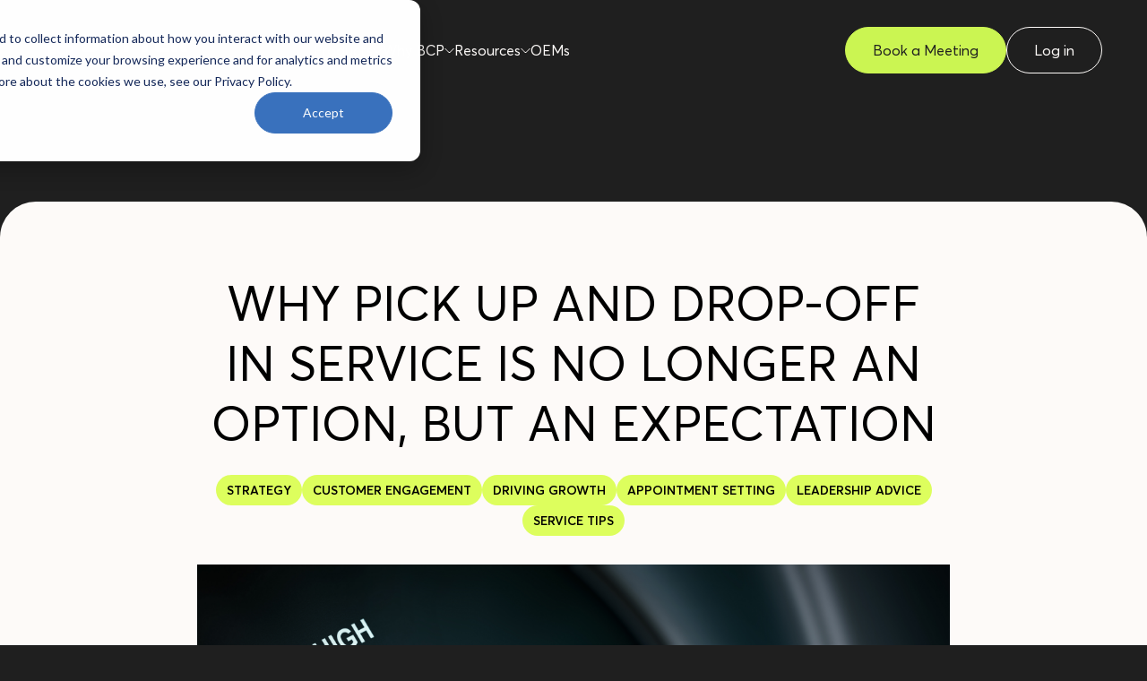

--- FILE ---
content_type: text/html; charset=UTF-8
request_url: https://www.bettercarpeople.com/resources/industry-updates/why-pick-up-and-drop-off-in-service-is-no-longer-an-option-but-an-expectation
body_size: 12681
content:
<!doctype html><html><head>
    <meta charset="utf-8">
    
    
      <title>Why Pick Up and Drop-Off in Service is No Longer an Option, but an Expectation</title>
    
    
    <meta name="description" content="Pickup and Drop-Off has been a mainstay for many brands, but gained popularity with OEMs this year. Are you in this game, or losing without even trying?">
    
    
      <link rel="shortcut icon" href="https://www.bettercarpeople.com/hubfs/Logotype-1.png">
    
    
    <link href="https://www.bettercarpeople.com/hubfs/hub_generated/template_assets/1/159348991775/1744354120457/template_nice-select2.min.css" rel="stylesheet">
    <link href="https://www.bettercarpeople.com/hubfs/hub_generated/template_assets/1/159343786798/1744354120103/template_swiper.min.css" rel="stylesheet">
    
    <link href="https://www.bettercarpeople.com/hubfs/hub_generated/template_assets/1/159350128414/1764880232137/template_base.min.css" rel="stylesheet">

    <meta name="viewport" content="width=device-width, initial-scale=1">

    <script src="/hs/hsstatic/jquery-libs/static-1.4/jquery/jquery-1.11.2.js"></script>
<script src="/hs/hsstatic/jquery-libs/static-1.4/jquery-migrate/jquery-migrate-1.2.1.js"></script>
<script>hsjQuery = window['jQuery'];</script>
    <meta property="og:description" content="Pickup and Drop-Off has been a mainstay for many brands, but gained popularity with OEMs this year. Are you in this game, or losing without even trying?">
    <meta property="og:title" content="Why Pick Up and Drop-Off in Service is No Longer an Option, but an Expectation">
    <meta name="twitter:description" content="Pickup and Drop-Off has been a mainstay for many brands, but gained popularity with OEMs this year. Are you in this game, or losing without even trying?">
    <meta name="twitter:title" content="Why Pick Up and Drop-Off in Service is No Longer an Option, but an Expectation">

    

    
    <style>
a.cta_button{-moz-box-sizing:content-box !important;-webkit-box-sizing:content-box !important;box-sizing:content-box !important;vertical-align:middle}.hs-breadcrumb-menu{list-style-type:none;margin:0px 0px 0px 0px;padding:0px 0px 0px 0px}.hs-breadcrumb-menu-item{float:left;padding:10px 0px 10px 10px}.hs-breadcrumb-menu-divider:before{content:'›';padding-left:10px}.hs-featured-image-link{border:0}.hs-featured-image{float:right;margin:0 0 20px 20px;max-width:50%}@media (max-width: 568px){.hs-featured-image{float:none;margin:0;width:100%;max-width:100%}}.hs-screen-reader-text{clip:rect(1px, 1px, 1px, 1px);height:1px;overflow:hidden;position:absolute !important;width:1px}
</style>

<link rel="stylesheet" href="https://www.bettercarpeople.com/hubfs/hub_generated/module_assets/1/160152380078/1756927389524/module_Global_Header.min.css">
<link rel="stylesheet" href="https://www.bettercarpeople.com/hubfs/hub_generated/module_assets/1/159354250357/1758913968187/module_Hero.min.css">
<link rel="stylesheet" href="https://www.bettercarpeople.com/hubfs/hub_generated/module_assets/1/159352068779/1744461204497/module_BlogSingleHead.min.css">
<link rel="stylesheet" href="https://www.bettercarpeople.com/hubfs/hub_generated/module_assets/1/159363626075/1757096753992/module_BlogSingleContent.min.css">
<link rel="stylesheet" href="https://www.bettercarpeople.com/hubfs/hub_generated/module_assets/1/159354138791/1744461207532/module_BlogSingleMore.min.css">
<link rel="stylesheet" href="https://www.bettercarpeople.com/hubfs/hub_generated/module_assets/1/160171008594/1744461229597/module_Global_Footer.min.css">
    

    
<!--  Added by GoogleTagManager integration -->
<script>
var _hsp = window._hsp = window._hsp || [];
window.dataLayer = window.dataLayer || [];
function gtag(){dataLayer.push(arguments);}

var useGoogleConsentModeV2 = true;
var waitForUpdateMillis = 1000;



var hsLoadGtm = function loadGtm() {
    if(window._hsGtmLoadOnce) {
      return;
    }

    if (useGoogleConsentModeV2) {

      gtag('set','developer_id.dZTQ1Zm',true);

      gtag('consent', 'default', {
      'ad_storage': 'denied',
      'analytics_storage': 'denied',
      'ad_user_data': 'denied',
      'ad_personalization': 'denied',
      'wait_for_update': waitForUpdateMillis
      });

      _hsp.push(['useGoogleConsentModeV2'])
    }

    (function(w,d,s,l,i){w[l]=w[l]||[];w[l].push({'gtm.start':
    new Date().getTime(),event:'gtm.js'});var f=d.getElementsByTagName(s)[0],
    j=d.createElement(s),dl=l!='dataLayer'?'&l='+l:'';j.async=true;j.src=
    'https://www.googletagmanager.com/gtm.js?id='+i+dl;f.parentNode.insertBefore(j,f);
    })(window,document,'script','dataLayer','GTM-KZRS9QT');

    window._hsGtmLoadOnce = true;
};

_hsp.push(['addPrivacyConsentListener', function(consent){
  if(consent.allowed || (consent.categories && consent.categories.analytics)){
    hsLoadGtm();
  }
}]);

</script>

<!-- /Added by GoogleTagManager integration -->



<!-- Font Awesome -->
<script src="https://kit.fontawesome.com/ffb4266a6c.js" crossorigin="anonymous"></script>

<!-- Google Search Console -->
<meta name="google-site-verification" content="LhiJkQSDRDsabORRdJquvScCzZubqQiMvYWTxeYPNCk">
<meta name="google-site-verification" content="Az0pycVxW9tYrS2CMVnrFMUxbkTOX_QxiuGIvCFoxRg">
<meta name="google-site-verification" content="MtGKX5SLxDl4sRKus65bhXzfozmsgdjxe1GlrdvEA84">
<meta name="google-site-verification" content="ssgv0L29rNMzXIjf9ZiG0EqQvLFz1b-1yQE4jm9qtfc">

<!-- AA Google Tag Manager -->
<script>(function(w,d,s,l,i){w[l]=w[l]||[];w[l].push({'gtm.start':
new Date().getTime(),event:'gtm.js'});var f=d.getElementsByTagName(s)[0],
j=d.createElement(s),dl=l!='dataLayer'?'&l='+l:'';j.async=true;j.src=
'https://www.googletagmanager.com/gtm.js?id='+i+dl;f.parentNode.insertBefore(j,f);
})(window,document,'script','dataLayer','GTM-KW9LMQ29');</script>
<!-- End AA Google Tag Manager -->
<link rel="amphtml" href="https://www.bettercarpeople.com/resources/industry-updates/why-pick-up-and-drop-off-in-service-is-no-longer-an-option-but-an-expectation?hs_amp=true">

<meta property="og:image" content="https://www.bettercarpeople.com/hubfs/shutterstock_113677807.jpg">
<meta property="og:image:width" content="4700">
<meta property="og:image:height" content="3135">

<meta name="twitter:image" content="https://www.bettercarpeople.com/hubfs/shutterstock_113677807.jpg">


<meta property="og:url" content="https://www.bettercarpeople.com/resources/industry-updates/why-pick-up-and-drop-off-in-service-is-no-longer-an-option-but-an-expectation">
<meta name="twitter:card" content="summary_large_image">

<link rel="canonical" href="https://www.bettercarpeople.com/resources/industry-updates/why-pick-up-and-drop-off-in-service-is-no-longer-an-option-but-an-expectation">

<meta property="og:type" content="article">
<link rel="alternate" type="application/rss+xml" href="https://www.bettercarpeople.com/resources/industry-updates/rss.xml">
<meta name="twitter:domain" content="www.bettercarpeople.com">
<script src="//platform.linkedin.com/in.js" type="text/javascript">
    lang: en_US
</script>

<meta http-equiv="content-language" content="en-us">

<link rel="stylesheet" href="https://www.bettercarpeople.com/hubfs/hub_generated/template_assets/1/201763342718/1764883929063/template_global-styles-2025.min.css">




  <meta name="generator" content="HubSpot"></head>
  
  <body>
<!--  Added by GoogleTagManager integration -->
<noscript><iframe src="https://www.googletagmanager.com/ns.html?id=GTM-KZRS9QT" height="0" width="0" style="display:none;visibility:hidden"></iframe></noscript>

<!-- /Added by GoogleTagManager integration -->

    <script src="https://www.bettercarpeople.com/hubfs/hub_generated/template_assets/1/157027553327/1744354141040/template_gsap.min.js"></script>
    <script src="https://www.bettercarpeople.com/hubfs/hub_generated/template_assets/1/157027553387/1744354141863/template_ScrollTrigger.min.js"></script>
    <script src="https://www.bettercarpeople.com/hubfs/hub_generated/template_assets/1/159343857925/1744354141298/template_nice-select2.min.js"></script>    
    <script src="https://www.bettercarpeople.com/hubfs/hub_generated/template_assets/1/157243926670/1744354142181/template_swiper.min.js"></script>
    <script src="https://www.bettercarpeople.com/hubfs/hub_generated/template_assets/1/160260329610/1744354142639/template_wow.min.js"></script>
    <script src="https://www.bettercarpeople.com/hubfs/hub_generated/template_assets/1/160262250278/1744354142865/template_wow-init.min.js"></script>

    <div id="hs_cos_wrapper_module_17100850309443" class="hs_cos_wrapper hs_cos_wrapper_widget hs_cos_wrapper_type_module" style="" data-hs-cos-general-type="widget" data-hs-cos-type="module"><header class="q-header-wrapper">
  
  
    
  
  <a href="https://www.bettercarpeople.com/" class="q-header-logo">
    <img src="https://www.bettercarpeople.com/hubfs/Logo-Horizontal-Light.svg" alt="Logo icon" class="q-header-logo-default">
    <img src="https://www.bettercarpeople.com/hubfs/Black.svg" alt="Logo icon" class="q-header-logo-white">
  </a>
  
  <a href="https://www.bettercarpeople.com/" class="q-header-logo-mob">
    <img src="https://www.bettercarpeople.com/hubfs/Logo-Horizontal-Light.svg" alt="Logo mobile" class="q-header-logo-mob-default">
    <img src="https://www.bettercarpeople.com/hubfs/Black.svg" alt="Logo mobile" class="q-header-logo-mob-white">
  </a>

  <div class="q-header-nav">
    
    <div class="q-header-item">

      <div class="q-header-name">
      <div id="hs_cos_wrapper_module_17100850309443_" class="hs_cos_wrapper hs_cos_wrapper_widget hs_cos_wrapper_type_inline_text" style="" data-hs-cos-general-type="widget" data-hs-cos-type="inline_text" data-hs-cos-field="title">Products</div> 

      
      <svg class="q-header-arrow" width="11" height="11" viewbox="0 0 11 11" fill="none" xmlns="http://www.w3.org/2000/svg">
        <path d="M5.5 7L5.5 8M5.5 8L10.5 3M5.5 8L3 5.5L0.5 3" stroke="#FDFAF8" />
      </svg>
      
      </div>

      
      <div class="q-header-toggle-wrapper" style="left: 0%; ">
        <div class="q-header-toggle">
          <div class="q-header-part">
            
            <div class="q-header-col">
              <div class="q-header-head">
                <div class="q-header-head-data">
                       
                  <img src="https://www.bettercarpeople.com/hs-fs/hubfs/bcp-logo-menu.png?width=190&amp;height=43&amp;name=bcp-logo-menu.png" alt="bcp-logo-menu" loading="lazy" width="190" height="43" style="max-width: 100%; height: auto;" srcset="https://www.bettercarpeople.com/hs-fs/hubfs/bcp-logo-menu.png?width=95&amp;height=22&amp;name=bcp-logo-menu.png 95w, https://www.bettercarpeople.com/hs-fs/hubfs/bcp-logo-menu.png?width=190&amp;height=43&amp;name=bcp-logo-menu.png 190w, https://www.bettercarpeople.com/hs-fs/hubfs/bcp-logo-menu.png?width=285&amp;height=65&amp;name=bcp-logo-menu.png 285w, https://www.bettercarpeople.com/hs-fs/hubfs/bcp-logo-menu.png?width=380&amp;height=86&amp;name=bcp-logo-menu.png 380w, https://www.bettercarpeople.com/hs-fs/hubfs/bcp-logo-menu.png?width=475&amp;height=108&amp;name=bcp-logo-menu.png 475w, https://www.bettercarpeople.com/hs-fs/hubfs/bcp-logo-menu.png?width=570&amp;height=129&amp;name=bcp-logo-menu.png 570w" sizes="(max-width: 190px) 100vw, 190px">
                  
                </div>
                
                
                  
                  <div class="q-header-link q-header-link-primary">
                    <div class="q-header-link-content">
                      <h3 class="q-header-link-content-title">
                        <div id="hs_cos_wrapper_module_17100850309443_" class="hs_cos_wrapper hs_cos_wrapper_widget hs_cos_wrapper_type_inline_text" style="" data-hs-cos-general-type="widget" data-hs-cos-type="inline_text" data-hs-cos-field="title">Better Sales <br>Engine <br><span style="font-size:12px; text-transform: none; color:#7f7f7f;">Powered by Better Car People.</span></div>
                      </h3>
                    </div>
                  </div>
                
                
                
              </div>

              <div class="q-header-items">
                
                <div class="q-header-items-item">
                  
                  <a href="https://www.bettercarpeople.com/products/better-sales-bdc" class="q-header-link">
                    <div class="q-header-link-content">
                      <h3 class="q-header-link-content-title">
                        <div id="hs_cos_wrapper_module_17100850309443_" class="hs_cos_wrapper hs_cos_wrapper_widget hs_cos_wrapper_type_inline_text" style="" data-hs-cos-general-type="widget" data-hs-cos-type="inline_text" data-hs-cos-field="title">Better Sales BDC</div>
                      </h3>

                      <div class="q-header-link-content-text">
                        <div id="hs_cos_wrapper_module_17100850309443_" class="hs_cos_wrapper hs_cos_wrapper_widget hs_cos_wrapper_type_inline_text" style="" data-hs-cos-general-type="widget" data-hs-cos-type="inline_text" data-hs-cos-field="text">Your fully managed, people-powered sales BDC—done the right way.</div>
                      </div>
                    </div>

                    <svg width="7" height="12" viewbox="0 0 7 12" fill="none" xmlns="http://www.w3.org/2000/svg">
                      <path d="M4.5 6H5.5M5.5 6L0.5 1M5.5 6L3 8.5L0.5 11" stroke="#141615" />
                    </svg>
                  </a>
                  
                  <a href="https://www.bettercarpeople.com/products/better-ai-for-sales" class="q-header-link">
                    <div class="q-header-link-content">
                      <h3 class="q-header-link-content-title">
                        <div id="hs_cos_wrapper_module_17100850309443_" class="hs_cos_wrapper hs_cos_wrapper_widget hs_cos_wrapper_type_inline_text" style="" data-hs-cos-general-type="widget" data-hs-cos-type="inline_text" data-hs-cos-field="title">Better AI for Sales</div>
                      </h3>

                      <div class="q-header-link-content-text">
                        <div id="hs_cos_wrapper_module_17100850309443_" class="hs_cos_wrapper hs_cos_wrapper_widget hs_cos_wrapper_type_inline_text" style="" data-hs-cos-general-type="widget" data-hs-cos-type="inline_text" data-hs-cos-field="text">Built for the next lead. Designed for the human behind it.</div>
                      </div>
                    </div>

                    <svg width="7" height="12" viewbox="0 0 7 12" fill="none" xmlns="http://www.w3.org/2000/svg">
                      <path d="M4.5 6H5.5M5.5 6L0.5 1M5.5 6L3 8.5L0.5 11" stroke="#141615" />
                    </svg>
                  </a>
                  
                  <a href="https://www.bettercarpeople.com/products/better-first-response" class="q-header-link">
                    <div class="q-header-link-content">
                      <h3 class="q-header-link-content-title">
                        <div id="hs_cos_wrapper_module_17100850309443_" class="hs_cos_wrapper hs_cos_wrapper_widget hs_cos_wrapper_type_inline_text" style="" data-hs-cos-general-type="widget" data-hs-cos-type="inline_text" data-hs-cos-field="title">Better First Response</div>
                      </h3>

                      <div class="q-header-link-content-text">
                        <div id="hs_cos_wrapper_module_17100850309443_" class="hs_cos_wrapper hs_cos_wrapper_widget hs_cos_wrapper_type_inline_text" style="" data-hs-cos-general-type="widget" data-hs-cos-type="inline_text" data-hs-cos-field="text">Win the customer and the compliance check—in under 60 seconds.</div>
                      </div>
                    </div>

                    <svg width="7" height="12" viewbox="0 0 7 12" fill="none" xmlns="http://www.w3.org/2000/svg">
                      <path d="M4.5 6H5.5M5.5 6L0.5 1M5.5 6L3 8.5L0.5 11" stroke="#141615" />
                    </svg>
                  </a>
                  
                  <a href="https://www.bettercarpeople.com/products/sales-campaigns" class="q-header-link">
                    <div class="q-header-link-content">
                      <h3 class="q-header-link-content-title">
                        <div id="hs_cos_wrapper_module_17100850309443_" class="hs_cos_wrapper hs_cos_wrapper_widget hs_cos_wrapper_type_inline_text" style="" data-hs-cos-general-type="widget" data-hs-cos-type="inline_text" data-hs-cos-field="title">Sales Campaigns</div>
                      </h3>

                      <div class="q-header-link-content-text">
                        <div id="hs_cos_wrapper_module_17100850309443_" class="hs_cos_wrapper hs_cos_wrapper_widget hs_cos_wrapper_type_inline_text" style="" data-hs-cos-general-type="widget" data-hs-cos-type="inline_text" data-hs-cos-field="text">Short-term campaigns. Long-term wins for your dealership.</div>
                      </div>
                    </div>

                    <svg width="7" height="12" viewbox="0 0 7 12" fill="none" xmlns="http://www.w3.org/2000/svg">
                      <path d="M4.5 6H5.5M5.5 6L0.5 1M5.5 6L3 8.5L0.5 11" stroke="#141615" />
                    </svg>
                  </a>
                  
                  <a href="https://www.bettercarpeople.com/products/sales-re-engage" class="q-header-link">
                    <div class="q-header-link-content">
                      <h3 class="q-header-link-content-title">
                        <div id="hs_cos_wrapper_module_17100850309443_" class="hs_cos_wrapper hs_cos_wrapper_widget hs_cos_wrapper_type_inline_text" style="" data-hs-cos-general-type="widget" data-hs-cos-type="inline_text" data-hs-cos-field="title">Sales Re-engage</div>
                      </h3>

                      <div class="q-header-link-content-text">
                        <div id="hs_cos_wrapper_module_17100850309443_" class="hs_cos_wrapper hs_cos_wrapper_widget hs_cos_wrapper_type_inline_text" style="" data-hs-cos-general-type="widget" data-hs-cos-type="inline_text" data-hs-cos-field="text">Real-time rescue for sales leads that drop, stall, or get missed.</div>
                      </div>
                    </div>

                    <svg width="7" height="12" viewbox="0 0 7 12" fill="none" xmlns="http://www.w3.org/2000/svg">
                      <path d="M4.5 6H5.5M5.5 6L0.5 1M5.5 6L3 8.5L0.5 11" stroke="#141615" />
                    </svg>
                  </a>
                  
                  <a href="https://www.bettercarpeople.com/products/bdc-insights" class="q-header-link">
                    <div class="q-header-link-content">
                      <h3 class="q-header-link-content-title">
                        <div id="hs_cos_wrapper_module_17100850309443_" class="hs_cos_wrapper hs_cos_wrapper_widget hs_cos_wrapper_type_inline_text" style="" data-hs-cos-general-type="widget" data-hs-cos-type="inline_text" data-hs-cos-field="title">BDC Insights</div>
                      </h3>

                      <div class="q-header-link-content-text">
                        <div id="hs_cos_wrapper_module_17100850309443_" class="hs_cos_wrapper hs_cos_wrapper_widget hs_cos_wrapper_type_inline_text" style="" data-hs-cos-general-type="widget" data-hs-cos-type="inline_text" data-hs-cos-field="text">Visibility fuels performance—and we show you what others can’t.</div>
                      </div>
                    </div>

                    <svg width="7" height="12" viewbox="0 0 7 12" fill="none" xmlns="http://www.w3.org/2000/svg">
                      <path d="M4.5 6H5.5M5.5 6L0.5 1M5.5 6L3 8.5L0.5 11" stroke="#141615" />
                    </svg>
                  </a>
                  
                  <a href="https://www.bettercarpeople.com/products/service-to-sales" class="q-header-link">
                    <div class="q-header-link-content">
                      <h3 class="q-header-link-content-title">
                        <div id="hs_cos_wrapper_module_17100850309443_" class="hs_cos_wrapper hs_cos_wrapper_widget hs_cos_wrapper_type_inline_text" style="" data-hs-cos-general-type="widget" data-hs-cos-type="inline_text" data-hs-cos-field="title">Service to Sales</div>
                      </h3>

                      <div class="q-header-link-content-text">
                        <div id="hs_cos_wrapper_module_17100850309443_" class="hs_cos_wrapper hs_cos_wrapper_widget hs_cos_wrapper_type_inline_text" style="" data-hs-cos-general-type="widget" data-hs-cos-type="inline_text" data-hs-cos-field="text">Boost conversions with on-site service customer connections.</div>
                      </div>
                    </div>

                    <svg width="7" height="12" viewbox="0 0 7 12" fill="none" xmlns="http://www.w3.org/2000/svg">
                      <path d="M4.5 6H5.5M5.5 6L0.5 1M5.5 6L3 8.5L0.5 11" stroke="#141615" />
                    </svg>
                  </a>
                  
                </div>
                
              </div>
            </div>
            
            <div class="q-header-col">
              <div class="q-header-head">
                <div class="q-header-head-data">
                       
                  <img src="https://www.bettercarpeople.com/hs-fs/hubfs/brooke-logo-menu.png?width=190&amp;height=43&amp;name=brooke-logo-menu.png" alt="brooke-logo-menu" loading="lazy" width="190" height="43" style="max-width: 100%; height: auto;" srcset="https://www.bettercarpeople.com/hs-fs/hubfs/brooke-logo-menu.png?width=95&amp;height=22&amp;name=brooke-logo-menu.png 95w, https://www.bettercarpeople.com/hs-fs/hubfs/brooke-logo-menu.png?width=190&amp;height=43&amp;name=brooke-logo-menu.png 190w, https://www.bettercarpeople.com/hs-fs/hubfs/brooke-logo-menu.png?width=285&amp;height=65&amp;name=brooke-logo-menu.png 285w, https://www.bettercarpeople.com/hs-fs/hubfs/brooke-logo-menu.png?width=380&amp;height=86&amp;name=brooke-logo-menu.png 380w, https://www.bettercarpeople.com/hs-fs/hubfs/brooke-logo-menu.png?width=475&amp;height=108&amp;name=brooke-logo-menu.png 475w, https://www.bettercarpeople.com/hs-fs/hubfs/brooke-logo-menu.png?width=570&amp;height=129&amp;name=brooke-logo-menu.png 570w" sizes="(max-width: 190px) 100vw, 190px">
                  
                </div>
                
                
                  
                  <div class="q-header-link q-header-link-primary">
                    <div class="q-header-link-content">
                      <h3 class="q-header-link-content-title">
                        <div id="hs_cos_wrapper_module_17100850309443_" class="hs_cos_wrapper hs_cos_wrapper_widget hs_cos_wrapper_type_inline_text" style="" data-hs-cos-general-type="widget" data-hs-cos-type="inline_text" data-hs-cos-field="title">Better Service <br>Engine <br><span style="font-size:12px; text-transform: none; color:#7f7f7f;">Powered by Brooke.</span></div>
                      </h3>
                    </div>
                  </div>
                
                
                
              </div>

              <div class="q-header-items">
                
                <div class="q-header-items-item">
                  
                  <a href="https://www.bettercarpeople.com/products/better-service-bdc" class="q-header-link">
                    <div class="q-header-link-content">
                      <h3 class="q-header-link-content-title">
                        <div id="hs_cos_wrapper_module_17100850309443_" class="hs_cos_wrapper hs_cos_wrapper_widget hs_cos_wrapper_type_inline_text" style="" data-hs-cos-general-type="widget" data-hs-cos-type="inline_text" data-hs-cos-field="title">Better Service BDC</div>
                      </h3>

                      <div class="q-header-link-content-text">
                        <div id="hs_cos_wrapper_module_17100850309443_" class="hs_cos_wrapper hs_cos_wrapper_widget hs_cos_wrapper_type_inline_text" style="" data-hs-cos-general-type="widget" data-hs-cos-type="inline_text" data-hs-cos-field="text">On-demand service BDC, professional agents who never miss a customer.</div>
                      </div>
                    </div>

                    <svg width="7" height="12" viewbox="0 0 7 12" fill="none" xmlns="http://www.w3.org/2000/svg">
                      <path d="M4.5 6H5.5M5.5 6L0.5 1M5.5 6L3 8.5L0.5 11" stroke="#141615" />
                    </svg>
                  </a>
                  
                  <a href="https://www.bettercarpeople.com/products/better-ai-for-service" class="q-header-link">
                    <div class="q-header-link-content">
                      <h3 class="q-header-link-content-title">
                        <div id="hs_cos_wrapper_module_17100850309443_" class="hs_cos_wrapper hs_cos_wrapper_widget hs_cos_wrapper_type_inline_text" style="" data-hs-cos-general-type="widget" data-hs-cos-type="inline_text" data-hs-cos-field="title">Better AI for Service</div>
                      </h3>

                      <div class="q-header-link-content-text">
                        <div id="hs_cos_wrapper_module_17100850309443_" class="hs_cos_wrapper hs_cos_wrapper_widget hs_cos_wrapper_type_inline_text" style="" data-hs-cos-general-type="widget" data-hs-cos-type="inline_text" data-hs-cos-field="text">Never miss a service call – your 24/7 virtual service coordinator.</div>
                      </div>
                    </div>

                    <svg width="7" height="12" viewbox="0 0 7 12" fill="none" xmlns="http://www.w3.org/2000/svg">
                      <path d="M4.5 6H5.5M5.5 6L0.5 1M5.5 6L3 8.5L0.5 11" stroke="#141615" />
                    </svg>
                  </a>
                  
                  <a href="https://www.bettercarpeople.com/products/service-connections" class="q-header-link">
                    <div class="q-header-link-content">
                      <h3 class="q-header-link-content-title">
                        <div id="hs_cos_wrapper_module_17100850309443_" class="hs_cos_wrapper hs_cos_wrapper_widget hs_cos_wrapper_type_inline_text" style="" data-hs-cos-general-type="widget" data-hs-cos-type="inline_text" data-hs-cos-field="title">Service Connections</div>
                      </h3>

                      <div class="q-header-link-content-text">
                        <div id="hs_cos_wrapper_module_17100850309443_" class="hs_cos_wrapper hs_cos_wrapper_widget hs_cos_wrapper_type_inline_text" style="" data-hs-cos-general-type="widget" data-hs-cos-type="inline_text" data-hs-cos-field="text">Automatically respond to vehicle health alerts and drive more service revenue.</div>
                      </div>
                    </div>

                    <svg width="7" height="12" viewbox="0 0 7 12" fill="none" xmlns="http://www.w3.org/2000/svg">
                      <path d="M4.5 6H5.5M5.5 6L0.5 1M5.5 6L3 8.5L0.5 11" stroke="#141615" />
                    </svg>
                  </a>
                  
                  <a href="https://www.bettercarpeople.com/products/service-campaigns" class="q-header-link">
                    <div class="q-header-link-content">
                      <h3 class="q-header-link-content-title">
                        <div id="hs_cos_wrapper_module_17100850309443_" class="hs_cos_wrapper hs_cos_wrapper_widget hs_cos_wrapper_type_inline_text" style="" data-hs-cos-general-type="widget" data-hs-cos-type="inline_text" data-hs-cos-field="title">Service Campaigns</div>
                      </h3>

                      <div class="q-header-link-content-text">
                        <div id="hs_cos_wrapper_module_17100850309443_" class="hs_cos_wrapper hs_cos_wrapper_widget hs_cos_wrapper_type_inline_text" style="" data-hs-cos-general-type="widget" data-hs-cos-type="inline_text" data-hs-cos-field="text">Win back your lost service customers – without burdening your team.</div>
                      </div>
                    </div>

                    <svg width="7" height="12" viewbox="0 0 7 12" fill="none" xmlns="http://www.w3.org/2000/svg">
                      <path d="M4.5 6H5.5M5.5 6L0.5 1M5.5 6L3 8.5L0.5 11" stroke="#141615" />
                    </svg>
                  </a>
                  
                  <a href="https://www.bettercarpeople.com/products/service-re-engage" class="q-header-link">
                    <div class="q-header-link-content">
                      <h3 class="q-header-link-content-title">
                        <div id="hs_cos_wrapper_module_17100850309443_" class="hs_cos_wrapper hs_cos_wrapper_widget hs_cos_wrapper_type_inline_text" style="" data-hs-cos-general-type="widget" data-hs-cos-type="inline_text" data-hs-cos-field="title">Service Re-engage</div>
                      </h3>

                      <div class="q-header-link-content-text">
                        <div id="hs_cos_wrapper_module_17100850309443_" class="hs_cos_wrapper hs_cos_wrapper_widget hs_cos_wrapper_type_inline_text" style="" data-hs-cos-general-type="widget" data-hs-cos-type="inline_text" data-hs-cos-field="text">Convert lost service no-shows and unfinished leads into revenue.</div>
                      </div>
                    </div>

                    <svg width="7" height="12" viewbox="0 0 7 12" fill="none" xmlns="http://www.w3.org/2000/svg">
                      <path d="M4.5 6H5.5M5.5 6L0.5 1M5.5 6L3 8.5L0.5 11" stroke="#141615" />
                    </svg>
                  </a>
                  
                </div>
                
              </div>
            </div>
            
            <div class="q-header-col">
              <div class="q-header-head">
                <div class="q-header-head-data">
                       
                  <img src="https://www.bettercarpeople.com/hs-fs/hubfs/proactive-logo-menu.png?width=225&amp;height=28&amp;name=proactive-logo-menu.png" alt="proactive-logo-menu" loading="lazy" width="225" height="28" style="max-width: 100%; height: auto;" srcset="https://www.bettercarpeople.com/hs-fs/hubfs/proactive-logo-menu.png?width=113&amp;height=14&amp;name=proactive-logo-menu.png 113w, https://www.bettercarpeople.com/hs-fs/hubfs/proactive-logo-menu.png?width=225&amp;height=28&amp;name=proactive-logo-menu.png 225w, https://www.bettercarpeople.com/hs-fs/hubfs/proactive-logo-menu.png?width=338&amp;height=42&amp;name=proactive-logo-menu.png 338w, https://www.bettercarpeople.com/hs-fs/hubfs/proactive-logo-menu.png?width=450&amp;height=56&amp;name=proactive-logo-menu.png 450w, https://www.bettercarpeople.com/hs-fs/hubfs/proactive-logo-menu.png?width=563&amp;height=70&amp;name=proactive-logo-menu.png 563w, https://www.bettercarpeople.com/hs-fs/hubfs/proactive-logo-menu.png?width=675&amp;height=84&amp;name=proactive-logo-menu.png 675w" sizes="(max-width: 225px) 100vw, 225px">
                  
                </div>
                
                
                  
                  <div class="q-header-link q-header-link-primary">
                    <div class="q-header-link-content">
                      <h3 class="q-header-link-content-title">
                        <div id="hs_cos_wrapper_module_17100850309443_" class="hs_cos_wrapper hs_cos_wrapper_widget hs_cos_wrapper_type_inline_text" style="" data-hs-cos-general-type="widget" data-hs-cos-type="inline_text" data-hs-cos-field="title">Better Training <br>Engine <br><span style="font-size:12px; text-transform: none; color:#7f7f7f;">Powered by Proactive.</span></div>
                      </h3>
                    </div>
                  </div>
                
                
                
              </div>

              <div class="q-header-items">
                
                <div class="q-header-items-item">
                  
                  <a href="https://www.bettercarpeople.com/products/better-training" class="q-header-link">
                    <div class="q-header-link-content">
                      <h3 class="q-header-link-content-title">
                        <div id="hs_cos_wrapper_module_17100850309443_" class="hs_cos_wrapper hs_cos_wrapper_widget hs_cos_wrapper_type_inline_text" style="" data-hs-cos-general-type="widget" data-hs-cos-type="inline_text" data-hs-cos-field="title">Better Training</div>
                      </h3>

                      <div class="q-header-link-content-text">
                        <div id="hs_cos_wrapper_module_17100850309443_" class="hs_cos_wrapper hs_cos_wrapper_widget hs_cos_wrapper_type_inline_text" style="" data-hs-cos-general-type="widget" data-hs-cos-type="inline_text" data-hs-cos-field="text">Enhance team skills and customer engagement with expert training.</div>
                      </div>
                    </div>

                    <svg width="7" height="12" viewbox="0 0 7 12" fill="none" xmlns="http://www.w3.org/2000/svg">
                      <path d="M4.5 6H5.5M5.5 6L0.5 1M5.5 6L3 8.5L0.5 11" stroke="#141615" />
                    </svg>
                  </a>
                  
                  <a href="https://www.bettercarpeople.com/products/masterclass" class="q-header-link">
                    <div class="q-header-link-content">
                      <h3 class="q-header-link-content-title">
                        <div id="hs_cos_wrapper_module_17100850309443_" class="hs_cos_wrapper hs_cos_wrapper_widget hs_cos_wrapper_type_inline_text" style="" data-hs-cos-general-type="widget" data-hs-cos-type="inline_text" data-hs-cos-field="title">Masterclass</div>
                      </h3>

                      <div class="q-header-link-content-text">
                        <div id="hs_cos_wrapper_module_17100850309443_" class="hs_cos_wrapper hs_cos_wrapper_widget hs_cos_wrapper_type_inline_text" style="" data-hs-cos-general-type="widget" data-hs-cos-type="inline_text" data-hs-cos-field="text">A three-day hands-on workshop that delivers real results.</div>
                      </div>
                    </div>

                    <svg width="7" height="12" viewbox="0 0 7 12" fill="none" xmlns="http://www.w3.org/2000/svg">
                      <path d="M4.5 6H5.5M5.5 6L0.5 1M5.5 6L3 8.5L0.5 11" stroke="#141615" />
                    </svg>
                  </a>
                  
                  <a href="https://www.bettercarpeople.com/products/onsite-training" class="q-header-link">
                    <div class="q-header-link-content">
                      <h3 class="q-header-link-content-title">
                        <div id="hs_cos_wrapper_module_17100850309443_" class="hs_cos_wrapper hs_cos_wrapper_widget hs_cos_wrapper_type_inline_text" style="" data-hs-cos-general-type="widget" data-hs-cos-type="inline_text" data-hs-cos-field="title">Onsite Training</div>
                      </h3>

                      <div class="q-header-link-content-text">
                        <div id="hs_cos_wrapper_module_17100850309443_" class="hs_cos_wrapper hs_cos_wrapper_widget hs_cos_wrapper_type_inline_text" style="" data-hs-cos-general-type="widget" data-hs-cos-type="inline_text" data-hs-cos-field="text">Performance-driven onsite coaching and process optimization.</div>
                      </div>
                    </div>

                    <svg width="7" height="12" viewbox="0 0 7 12" fill="none" xmlns="http://www.w3.org/2000/svg">
                      <path d="M4.5 6H5.5M5.5 6L0.5 1M5.5 6L3 8.5L0.5 11" stroke="#141615" />
                    </svg>
                  </a>
                  
                  <a href="https://www.bettercarpeople.com/products/total-store-assessment" class="q-header-link">
                    <div class="q-header-link-content">
                      <h3 class="q-header-link-content-title">
                        <div id="hs_cos_wrapper_module_17100850309443_" class="hs_cos_wrapper hs_cos_wrapper_widget hs_cos_wrapper_type_inline_text" style="" data-hs-cos-general-type="widget" data-hs-cos-type="inline_text" data-hs-cos-field="title">Total Store Assessment</div>
                      </h3>

                      <div class="q-header-link-content-text">
                        <div id="hs_cos_wrapper_module_17100850309443_" class="hs_cos_wrapper hs_cos_wrapper_widget hs_cos_wrapper_type_inline_text" style="" data-hs-cos-general-type="widget" data-hs-cos-type="inline_text" data-hs-cos-field="text">A full-scale diagnostic and action plan covering sales, service, and processes.</div>
                      </div>
                    </div>

                    <svg width="7" height="12" viewbox="0 0 7 12" fill="none" xmlns="http://www.w3.org/2000/svg">
                      <path d="M4.5 6H5.5M5.5 6L0.5 1M5.5 6L3 8.5L0.5 11" stroke="#141615" />
                    </svg>
                  </a>
                  
                  <a href="https://www.bettercarpeople.com/products/virtual-performance-coaching" class="q-header-link">
                    <div class="q-header-link-content">
                      <h3 class="q-header-link-content-title">
                        <div id="hs_cos_wrapper_module_17100850309443_" class="hs_cos_wrapper hs_cos_wrapper_widget hs_cos_wrapper_type_inline_text" style="" data-hs-cos-general-type="widget" data-hs-cos-type="inline_text" data-hs-cos-field="title">Virtual Performance Coaching</div>
                      </h3>

                      <div class="q-header-link-content-text">
                        <div id="hs_cos_wrapper_module_17100850309443_" class="hs_cos_wrapper hs_cos_wrapper_widget hs_cos_wrapper_type_inline_text" style="" data-hs-cos-general-type="widget" data-hs-cos-type="inline_text" data-hs-cos-field="text">Transform your team’s performance with on-demand virtual coaching.</div>
                      </div>
                    </div>

                    <svg width="7" height="12" viewbox="0 0 7 12" fill="none" xmlns="http://www.w3.org/2000/svg">
                      <path d="M4.5 6H5.5M5.5 6L0.5 1M5.5 6L3 8.5L0.5 11" stroke="#141615" />
                    </svg>
                  </a>
                  
                  <a href="https://www.bettercarpeople.com/products/loyalty" class="q-header-link">
                    <div class="q-header-link-content">
                      <h3 class="q-header-link-content-title">
                        <div id="hs_cos_wrapper_module_17100850309443_" class="hs_cos_wrapper hs_cos_wrapper_widget hs_cos_wrapper_type_inline_text" style="" data-hs-cos-general-type="widget" data-hs-cos-type="inline_text" data-hs-cos-field="title">Loyalty</div>
                      </h3>

                      <div class="q-header-link-content-text">
                        <div id="hs_cos_wrapper_module_17100850309443_" class="hs_cos_wrapper hs_cos_wrapper_widget hs_cos_wrapper_type_inline_text" style="" data-hs-cos-general-type="widget" data-hs-cos-type="inline_text" data-hs-cos-field="text">Keep customers coming back with tools that drive loyalty and referrals.</div>
                      </div>
                    </div>

                    <svg width="7" height="12" viewbox="0 0 7 12" fill="none" xmlns="http://www.w3.org/2000/svg">
                      <path d="M4.5 6H5.5M5.5 6L0.5 1M5.5 6L3 8.5L0.5 11" stroke="#141615" />
                    </svg>
                  </a>
                  
                </div>
                
              </div>
            </div>
            
          </div>
        </div>
      </div>
      
    </div>
    
    <div class="q-header-item">

      <div class="q-header-name">
      <div id="hs_cos_wrapper_module_17100850309443_" class="hs_cos_wrapper hs_cos_wrapper_widget hs_cos_wrapper_type_inline_text" style="" data-hs-cos-general-type="widget" data-hs-cos-type="inline_text" data-hs-cos-field="title">Why BCP</div> 

      
      <svg class="q-header-arrow" width="11" height="11" viewbox="0 0 11 11" fill="none" xmlns="http://www.w3.org/2000/svg">
        <path d="M5.5 7L5.5 8M5.5 8L10.5 3M5.5 8L3 5.5L0.5 3" stroke="#FDFAF8" />
      </svg>
      
      </div>

      
      <div class="q-header-toggle-wrapper" style="left: 50%; transform: translate(-50%, 100%);">
        <div class="q-header-toggle">
          <div class="q-header-part">
            
            <div class="q-header-col">
              <div class="q-header-head">
                <div class="q-header-head-data">
                       
                  <img src="https://www.bettercarpeople.com/hs-fs/hubfs/why-bcp.png?width=79&amp;height=75&amp;name=why-bcp.png" alt="Why Better Сar People" loading="lazy" width="79" height="75" style="max-width:
									100%; height: auto;" srcset="https://www.bettercarpeople.com/hs-fs/hubfs/why-bcp.png?width=40&amp;height=38&amp;name=why-bcp.png 40w, https://www.bettercarpeople.com/hs-fs/hubfs/why-bcp.png?width=79&amp;height=75&amp;name=why-bcp.png 79w, https://www.bettercarpeople.com/hs-fs/hubfs/why-bcp.png?width=119&amp;height=113&amp;name=why-bcp.png 119w, https://www.bettercarpeople.com/hs-fs/hubfs/why-bcp.png?width=158&amp;height=150&amp;name=why-bcp.png 158w, https://www.bettercarpeople.com/hs-fs/hubfs/why-bcp.png?width=198&amp;height=188&amp;name=why-bcp.png 198w, https://www.bettercarpeople.com/hs-fs/hubfs/why-bcp.png?width=237&amp;height=225&amp;name=why-bcp.png 237w" sizes="(max-width: 79px) 100vw, 79px">
                  
                </div>
                
                
                  
                  <div class="q-header-link q-header-link-primary">
                    <div class="q-header-link-content">
                      <h3 class="q-header-link-content-title">
                        <div id="hs_cos_wrapper_module_17100850309443_" class="hs_cos_wrapper hs_cos_wrapper_widget hs_cos_wrapper_type_inline_text" style="" data-hs-cos-general-type="widget" data-hs-cos-type="inline_text" data-hs-cos-field="title">Why Better Сar People</div>
                      </h3>
                    </div>
                  </div>
                
                
                
              </div>

              <div class="q-header-items">
                
                <div class="q-header-items-item">
                  
                  <a href="https://www.bettercarpeople.com/why-bcp/about" class="q-header-link">
                    <div class="q-header-link-content">
                      <h3 class="q-header-link-content-title">
                        <div id="hs_cos_wrapper_module_17100850309443_" class="hs_cos_wrapper hs_cos_wrapper_widget hs_cos_wrapper_type_inline_text" style="" data-hs-cos-general-type="widget" data-hs-cos-type="inline_text" data-hs-cos-field="title">About Us</div>
                      </h3>

                      <div class="q-header-link-content-text">
                        <div id="hs_cos_wrapper_module_17100850309443_" class="hs_cos_wrapper hs_cos_wrapper_widget hs_cos_wrapper_type_inline_text" style="" data-hs-cos-general-type="widget" data-hs-cos-type="inline_text" data-hs-cos-field="text">Dive into the behind-the-scenes of Better Car People.</div>
                      </div>
                    </div>

                    <svg width="7" height="12" viewbox="0 0 7 12" fill="none" xmlns="http://www.w3.org/2000/svg">
                      <path d="M4.5 6H5.5M5.5 6L0.5 1M5.5 6L3 8.5L0.5 11" stroke="#141615" />
                    </svg>
                  </a>
                  
                  <a href="https://www.bettercarpeople.com/why-bcp/customer-stories" class="q-header-link">
                    <div class="q-header-link-content">
                      <h3 class="q-header-link-content-title">
                        <div id="hs_cos_wrapper_module_17100850309443_" class="hs_cos_wrapper hs_cos_wrapper_widget hs_cos_wrapper_type_inline_text" style="" data-hs-cos-general-type="widget" data-hs-cos-type="inline_text" data-hs-cos-field="title">Customer Stories</div>
                      </h3>

                      <div class="q-header-link-content-text">
                        <div id="hs_cos_wrapper_module_17100850309443_" class="hs_cos_wrapper hs_cos_wrapper_widget hs_cos_wrapper_type_inline_text" style="" data-hs-cos-general-type="widget" data-hs-cos-type="inline_text" data-hs-cos-field="text">Real success stories from our clients.</div>
                      </div>
                    </div>

                    <svg width="7" height="12" viewbox="0 0 7 12" fill="none" xmlns="http://www.w3.org/2000/svg">
                      <path d="M4.5 6H5.5M5.5 6L0.5 1M5.5 6L3 8.5L0.5 11" stroke="#141615" />
                    </svg>
                  </a>
                  
                </div>
                
                <div class="q-header-items-item">
                  
                  <a href="https://www.bettercarpeople.com/why-bcp/integrations" class="q-header-link">
                    <div class="q-header-link-content">
                      <h3 class="q-header-link-content-title">
                        <div id="hs_cos_wrapper_module_17100850309443_" class="hs_cos_wrapper hs_cos_wrapper_widget hs_cos_wrapper_type_inline_text" style="" data-hs-cos-general-type="widget" data-hs-cos-type="inline_text" data-hs-cos-field="title">Our Integrations</div>
                      </h3>

                      <div class="q-header-link-content-text">
                        <div id="hs_cos_wrapper_module_17100850309443_" class="hs_cos_wrapper hs_cos_wrapper_widget hs_cos_wrapper_type_inline_text" style="" data-hs-cos-general-type="widget" data-hs-cos-type="inline_text" data-hs-cos-field="text">Integrations built to fuel speed, efficiency, and growth.</div>
                      </div>
                    </div>

                    <svg width="7" height="12" viewbox="0 0 7 12" fill="none" xmlns="http://www.w3.org/2000/svg">
                      <path d="M4.5 6H5.5M5.5 6L0.5 1M5.5 6L3 8.5L0.5 11" stroke="#141615" />
                    </svg>
                  </a>
                  
                </div>
                
              </div>
            </div>
            
          </div>
        </div>
      </div>
      
    </div>
    
    <div class="q-header-item">

      <div class="q-header-name">
      <div id="hs_cos_wrapper_module_17100850309443_" class="hs_cos_wrapper hs_cos_wrapper_widget hs_cos_wrapper_type_inline_text" style="" data-hs-cos-general-type="widget" data-hs-cos-type="inline_text" data-hs-cos-field="title">Resources</div> 

      
      <svg class="q-header-arrow" width="11" height="11" viewbox="0 0 11 11" fill="none" xmlns="http://www.w3.org/2000/svg">
        <path d="M5.5 7L5.5 8M5.5 8L10.5 3M5.5 8L3 5.5L0.5 3" stroke="#FDFAF8" />
      </svg>
      
      </div>

      
      <div class="q-header-toggle-wrapper" style="left: 50%; transform: translate(-50%, 100%);">
        <div class="q-header-toggle">
          <div class="q-header-part">
            
            <div class="q-header-col">
              <div class="q-header-head">
                <div class="q-header-head-data">
                       
                  <img src="https://www.bettercarpeople.com/hs-fs/hubfs/learn.png?width=97&amp;height=57&amp;name=learn.png" alt="Learn" loading="lazy" width="97" height="57" style="max-width:
									100%; height: auto;" srcset="https://www.bettercarpeople.com/hs-fs/hubfs/learn.png?width=49&amp;height=29&amp;name=learn.png 49w, https://www.bettercarpeople.com/hs-fs/hubfs/learn.png?width=97&amp;height=57&amp;name=learn.png 97w, https://www.bettercarpeople.com/hs-fs/hubfs/learn.png?width=146&amp;height=86&amp;name=learn.png 146w, https://www.bettercarpeople.com/hs-fs/hubfs/learn.png?width=194&amp;height=114&amp;name=learn.png 194w, https://www.bettercarpeople.com/hs-fs/hubfs/learn.png?width=243&amp;height=143&amp;name=learn.png 243w, https://www.bettercarpeople.com/hs-fs/hubfs/learn.png?width=291&amp;height=171&amp;name=learn.png 291w" sizes="(max-width: 97px) 100vw, 97px">
                  
                </div>
                
                
                  
                  <div class="q-header-link q-header-link-primary">
                    <div class="q-header-link-content">
                      <h3 class="q-header-link-content-title">
                        <div id="hs_cos_wrapper_module_17100850309443_" class="hs_cos_wrapper hs_cos_wrapper_widget hs_cos_wrapper_type_inline_text" style="" data-hs-cos-general-type="widget" data-hs-cos-type="inline_text" data-hs-cos-field="title">Learn</div>
                      </h3>
                    </div>
                  </div>
                
                
                
              </div>

              <div class="q-header-items">
                
                <div class="q-header-items-item">
                  
                  <a href="https://www.bettercarpeople.com/resources/where-ai-meets-human-expertise-dealerships-win" class="q-header-link">
                    <div class="q-header-link-content">
                      <h3 class="q-header-link-content-title">
                        <div id="hs_cos_wrapper_module_17100850309443_" class="hs_cos_wrapper hs_cos_wrapper_widget hs_cos_wrapper_type_inline_text" style="" data-hs-cos-general-type="widget" data-hs-cos-type="inline_text" data-hs-cos-field="title">Where AI Meets Human Expertise</div>
                      </h3>

                      <div class="q-header-link-content-text">
                        <div id="hs_cos_wrapper_module_17100850309443_" class="hs_cos_wrapper hs_cos_wrapper_widget hs_cos_wrapper_type_inline_text" style="" data-hs-cos-general-type="widget" data-hs-cos-type="inline_text" data-hs-cos-field="text">Dealerships win with the power of Collaborative Intelligence.</div>
                      </div>
                    </div>

                    <svg width="7" height="12" viewbox="0 0 7 12" fill="none" xmlns="http://www.w3.org/2000/svg">
                      <path d="M4.5 6H5.5M5.5 6L0.5 1M5.5 6L3 8.5L0.5 11" stroke="#141615" />
                    </svg>
                  </a>
                  
                  <a href="https://www.bettercarpeople.com/resources/outsourced-automotive-bdc" class="q-header-link">
                    <div class="q-header-link-content">
                      <h3 class="q-header-link-content-title">
                        <div id="hs_cos_wrapper_module_17100850309443_" class="hs_cos_wrapper hs_cos_wrapper_widget hs_cos_wrapper_type_inline_text" style="" data-hs-cos-general-type="widget" data-hs-cos-type="inline_text" data-hs-cos-field="title">Outsourced Automotive BDC</div>
                      </h3>

                      <div class="q-header-link-content-text">
                        <div id="hs_cos_wrapper_module_17100850309443_" class="hs_cos_wrapper hs_cos_wrapper_widget hs_cos_wrapper_type_inline_text" style="" data-hs-cos-general-type="widget" data-hs-cos-type="inline_text" data-hs-cos-field="text">Free up your teams from traffic management.</div>
                      </div>
                    </div>

                    <svg width="7" height="12" viewbox="0 0 7 12" fill="none" xmlns="http://www.w3.org/2000/svg">
                      <path d="M4.5 6H5.5M5.5 6L0.5 1M5.5 6L3 8.5L0.5 11" stroke="#141615" />
                    </svg>
                  </a>
                  
                  <a href="https://www.bettercarpeople.com/resources/bdc-training" class="q-header-link">
                    <div class="q-header-link-content">
                      <h3 class="q-header-link-content-title">
                        <div id="hs_cos_wrapper_module_17100850309443_" class="hs_cos_wrapper hs_cos_wrapper_widget hs_cos_wrapper_type_inline_text" style="" data-hs-cos-general-type="widget" data-hs-cos-type="inline_text" data-hs-cos-field="title">BDC Training</div>
                      </h3>

                      <div class="q-header-link-content-text">
                        <div id="hs_cos_wrapper_module_17100850309443_" class="hs_cos_wrapper hs_cos_wrapper_widget hs_cos_wrapper_type_inline_text" style="" data-hs-cos-general-type="widget" data-hs-cos-type="inline_text" data-hs-cos-field="text">Improve customer engagement and sales skills.</div>
                      </div>
                    </div>

                    <svg width="7" height="12" viewbox="0 0 7 12" fill="none" xmlns="http://www.w3.org/2000/svg">
                      <path d="M4.5 6H5.5M5.5 6L0.5 1M5.5 6L3 8.5L0.5 11" stroke="#141615" />
                    </svg>
                  </a>
                  
                </div>
                
                <div class="q-header-items-item">
                  
                  <a href="https://www.bettercarpeople.com/resources/equity-mining-in-the-automotive-world" class="q-header-link">
                    <div class="q-header-link-content">
                      <h3 class="q-header-link-content-title">
                        <div id="hs_cos_wrapper_module_17100850309443_" class="hs_cos_wrapper hs_cos_wrapper_widget hs_cos_wrapper_type_inline_text" style="" data-hs-cos-general-type="widget" data-hs-cos-type="inline_text" data-hs-cos-field="title">Equity Mining in the Automotive World</div>
                      </h3>

                      <div class="q-header-link-content-text">
                        <div id="hs_cos_wrapper_module_17100850309443_" class="hs_cos_wrapper hs_cos_wrapper_widget hs_cos_wrapper_type_inline_text" style="" data-hs-cos-general-type="widget" data-hs-cos-type="inline_text" data-hs-cos-field="text">Discover hidden opportunities tailored to your needs.</div>
                      </div>
                    </div>

                    <svg width="7" height="12" viewbox="0 0 7 12" fill="none" xmlns="http://www.w3.org/2000/svg">
                      <path d="M4.5 6H5.5M5.5 6L0.5 1M5.5 6L3 8.5L0.5 11" stroke="#141615" />
                    </svg>
                  </a>
                  
                  <a href="https://www.bettercarpeople.com/resources/automotive-and-dealership-consulting" class="q-header-link">
                    <div class="q-header-link-content">
                      <h3 class="q-header-link-content-title">
                        <div id="hs_cos_wrapper_module_17100850309443_" class="hs_cos_wrapper hs_cos_wrapper_widget hs_cos_wrapper_type_inline_text" style="" data-hs-cos-general-type="widget" data-hs-cos-type="inline_text" data-hs-cos-field="title">Automotive Dealership Consulting</div>
                      </h3>

                      <div class="q-header-link-content-text">
                        <div id="hs_cos_wrapper_module_17100850309443_" class="hs_cos_wrapper hs_cos_wrapper_widget hs_cos_wrapper_type_inline_text" style="" data-hs-cos-general-type="widget" data-hs-cos-type="inline_text" data-hs-cos-field="text">Strategic solutions for profitability &amp; growth.</div>
                      </div>
                    </div>

                    <svg width="7" height="12" viewbox="0 0 7 12" fill="none" xmlns="http://www.w3.org/2000/svg">
                      <path d="M4.5 6H5.5M5.5 6L0.5 1M5.5 6L3 8.5L0.5 11" stroke="#141615" />
                    </svg>
                  </a>
                  
                  <a href="https://www.bettercarpeople.com/resources/industry-updates" class="q-header-link">
                    <div class="q-header-link-content">
                      <h3 class="q-header-link-content-title">
                        <div id="hs_cos_wrapper_module_17100850309443_" class="hs_cos_wrapper hs_cos_wrapper_widget hs_cos_wrapper_type_inline_text" style="" data-hs-cos-general-type="widget" data-hs-cos-type="inline_text" data-hs-cos-field="title">Industry Updates (Blog)</div>
                      </h3>

                      <div class="q-header-link-content-text">
                        <div id="hs_cos_wrapper_module_17100850309443_" class="hs_cos_wrapper hs_cos_wrapper_widget hs_cos_wrapper_type_inline_text" style="" data-hs-cos-general-type="widget" data-hs-cos-type="inline_text" data-hs-cos-field="text">Uncover automotive trends and tech secrets.</div>
                      </div>
                    </div>

                    <svg width="7" height="12" viewbox="0 0 7 12" fill="none" xmlns="http://www.w3.org/2000/svg">
                      <path d="M4.5 6H5.5M5.5 6L0.5 1M5.5 6L3 8.5L0.5 11" stroke="#141615" />
                    </svg>
                  </a>
                  
                </div>
                
              </div>
            </div>
            
            <div class="q-header-col">
              <div class="q-header-head">
                <div class="q-header-head-data">
                       
                  <img src="https://www.bettercarpeople.com/hs-fs/hubfs/connect.png?width=73&amp;height=67&amp;name=connect.png" alt="Connect" loading="lazy" width="73" height="67" style="max-width:
									100%; height: auto;" srcset="https://www.bettercarpeople.com/hs-fs/hubfs/connect.png?width=37&amp;height=34&amp;name=connect.png 37w, https://www.bettercarpeople.com/hs-fs/hubfs/connect.png?width=73&amp;height=67&amp;name=connect.png 73w, https://www.bettercarpeople.com/hs-fs/hubfs/connect.png?width=110&amp;height=101&amp;name=connect.png 110w, https://www.bettercarpeople.com/hs-fs/hubfs/connect.png?width=146&amp;height=134&amp;name=connect.png 146w, https://www.bettercarpeople.com/hs-fs/hubfs/connect.png?width=183&amp;height=168&amp;name=connect.png 183w, https://www.bettercarpeople.com/hs-fs/hubfs/connect.png?width=219&amp;height=201&amp;name=connect.png 219w" sizes="(max-width: 73px) 100vw, 73px">
                  
                </div>
                
                
                  
                  <div class="q-header-link q-header-link-primary">
                    <div class="q-header-link-content">
                      <h3 class="q-header-link-content-title">
                        <div id="hs_cos_wrapper_module_17100850309443_" class="hs_cos_wrapper hs_cos_wrapper_widget hs_cos_wrapper_type_inline_text" style="" data-hs-cos-general-type="widget" data-hs-cos-type="inline_text" data-hs-cos-field="title">Connect</div>
                      </h3>
                    </div>
                  </div>
                
                
                
              </div>

              <div class="q-header-items">
                
                <div class="q-header-items-item">
                  
                  <a href="https://www.bettercarpeople.com/resources/customer-support" class="q-header-link">
                    <div class="q-header-link-content">
                      <h3 class="q-header-link-content-title">
                        <div id="hs_cos_wrapper_module_17100850309443_" class="hs_cos_wrapper hs_cos_wrapper_widget hs_cos_wrapper_type_inline_text" style="" data-hs-cos-general-type="widget" data-hs-cos-type="inline_text" data-hs-cos-field="title">Customer Support</div>
                      </h3>

                      <div class="q-header-link-content-text">
                        <div id="hs_cos_wrapper_module_17100850309443_" class="hs_cos_wrapper hs_cos_wrapper_widget hs_cos_wrapper_type_inline_text" style="" data-hs-cos-general-type="widget" data-hs-cos-type="inline_text" data-hs-cos-field="text">We're here to help.</div>
                      </div>
                    </div>

                    <svg width="7" height="12" viewbox="0 0 7 12" fill="none" xmlns="http://www.w3.org/2000/svg">
                      <path d="M4.5 6H5.5M5.5 6L0.5 1M5.5 6L3 8.5L0.5 11" stroke="#141615" />
                    </svg>
                  </a>
                  
                  <a href="https://www.bettercarpeople.com/resources/faqs" class="q-header-link">
                    <div class="q-header-link-content">
                      <h3 class="q-header-link-content-title">
                        <div id="hs_cos_wrapper_module_17100850309443_" class="hs_cos_wrapper hs_cos_wrapper_widget hs_cos_wrapper_type_inline_text" style="" data-hs-cos-general-type="widget" data-hs-cos-type="inline_text" data-hs-cos-field="title">FAQs</div>
                      </h3>

                      <div class="q-header-link-content-text">
                        <div id="hs_cos_wrapper_module_17100850309443_" class="hs_cos_wrapper hs_cos_wrapper_widget hs_cos_wrapper_type_inline_text" style="" data-hs-cos-general-type="widget" data-hs-cos-type="inline_text" data-hs-cos-field="text">Get answers fast.</div>
                      </div>
                    </div>

                    <svg width="7" height="12" viewbox="0 0 7 12" fill="none" xmlns="http://www.w3.org/2000/svg">
                      <path d="M4.5 6H5.5M5.5 6L0.5 1M5.5 6L3 8.5L0.5 11" stroke="#141615" />
                    </svg>
                  </a>
                  
                  <a href="https://www.bettercarpeople.com/resources/careers" class="q-header-link">
                    <div class="q-header-link-content">
                      <h3 class="q-header-link-content-title">
                        <div id="hs_cos_wrapper_module_17100850309443_" class="hs_cos_wrapper hs_cos_wrapper_widget hs_cos_wrapper_type_inline_text" style="" data-hs-cos-general-type="widget" data-hs-cos-type="inline_text" data-hs-cos-field="title">Careers</div>
                      </h3>

                      <div class="q-header-link-content-text">
                        <div id="hs_cos_wrapper_module_17100850309443_" class="hs_cos_wrapper hs_cos_wrapper_widget hs_cos_wrapper_type_inline_text" style="" data-hs-cos-general-type="widget" data-hs-cos-type="inline_text" data-hs-cos-field="text">Join us for an exciting career opportunity.</div>
                      </div>
                    </div>

                    <svg width="7" height="12" viewbox="0 0 7 12" fill="none" xmlns="http://www.w3.org/2000/svg">
                      <path d="M4.5 6H5.5M5.5 6L0.5 1M5.5 6L3 8.5L0.5 11" stroke="#141615" />
                    </svg>
                  </a>
                  
                </div>
                
              </div>
            </div>
            
          </div>
        </div>
      </div>
      
    </div>
    
    <div class="q-header-item">

      
      
      
      
      <a href="https://www.bettercarpeople.com/oem-programs" class="q-header-name">
      
      
      <div id="hs_cos_wrapper_module_17100850309443_" class="hs_cos_wrapper hs_cos_wrapper_widget hs_cos_wrapper_type_inline_text" style="" data-hs-cos-general-type="widget" data-hs-cos-type="inline_text" data-hs-cos-field="title">OEMs</div> 

      
      </a>

      
    </div>
    
  </div>

  <div class="q-header-mobile">
    <div class="q-header-mobile-content">
      <button class="q-header-mobile-close">
        <img src="https://www.bettercarpeople.com/hubfs/raw_assets/public/Qream/images/header/close.svg" alt="Close">
      </button>

      <div class="q-header-mobile-nav">
        
        <div class="q-header-mobile-nav-part">
          
            <div class="q-header-mobile-nav-head">
          
              
            <div id="hs_cos_wrapper_module_17100850309443_" class="hs_cos_wrapper hs_cos_wrapper_widget hs_cos_wrapper_type_inline_text" style="" data-hs-cos-general-type="widget" data-hs-cos-type="inline_text" data-hs-cos-field="title">Products</div> 

            
              <img src="https://www.bettercarpeople.com/hubfs/raw_assets/public/Qream/images/header/arrow.svg" alt="Arrow">
            
              
           
            </div>
           
          
          
            <div class="q-header-mobile-nav-content">
              
              <div class="q-header-mobile-nav-content-item">
                
                

                <div class="q-header-mobile-nav-item q-header-mobile-nav-item-primary">
                  
                  <img src="https://www.bettercarpeople.com/hubfs/bcp-logo-menu-mobile.png" alt="bcp-logo-menu-mobile">
                  

                  <div class="q-header-mobile-nav-data">
                    <h3 class="q-header-mobile-nav-title">Better Sales <br>Engine <br><span style="font-size:12px; text-transform: none; color:#7f7f7f;">Powered by Better Car People.</span></h3>
                  </div>
                </div>

                

                  
                  
                  <a href="https://www.bettercarpeople.com/products/better-sales-bdc" class="q-header-mobile-nav-item">
                    <div class="q-header-mobile-nav-data">
                      <h3 class="q-header-mobile-nav-title">Better Sales BDC</h3>
                      <div class="q-header-mobile-nav-text">
                        Your fully managed, people-powered sales BDC—done the right way.
                      </div>
                    </div>

                    <img src="https://www.bettercarpeople.com/hubfs/raw_assets/public/Qream/images/header/arrow.svg" alt="arrow" class="q-header-mobile-nav-arrow">
                  </a>
                  
                  <a href="https://www.bettercarpeople.com/products/better-ai-for-sales" class="q-header-mobile-nav-item">
                    <div class="q-header-mobile-nav-data">
                      <h3 class="q-header-mobile-nav-title">Better AI for Sales</h3>
                      <div class="q-header-mobile-nav-text">
                        Built for the next lead. Designed for the human behind it.
                      </div>
                    </div>

                    <img src="https://www.bettercarpeople.com/hubfs/raw_assets/public/Qream/images/header/arrow.svg" alt="arrow" class="q-header-mobile-nav-arrow">
                  </a>
                  
                  <a href="https://www.bettercarpeople.com/products/better-first-response" class="q-header-mobile-nav-item">
                    <div class="q-header-mobile-nav-data">
                      <h3 class="q-header-mobile-nav-title">Better First Response</h3>
                      <div class="q-header-mobile-nav-text">
                        Win the customer and the compliance check—in under 60 seconds.
                      </div>
                    </div>

                    <img src="https://www.bettercarpeople.com/hubfs/raw_assets/public/Qream/images/header/arrow.svg" alt="arrow" class="q-header-mobile-nav-arrow">
                  </a>
                  
                  <a href="https://www.bettercarpeople.com/products/sales-campaigns" class="q-header-mobile-nav-item">
                    <div class="q-header-mobile-nav-data">
                      <h3 class="q-header-mobile-nav-title">Sales Campaigns</h3>
                      <div class="q-header-mobile-nav-text">
                        Short-term campaigns. Long-term wins for your dealership.
                      </div>
                    </div>

                    <img src="https://www.bettercarpeople.com/hubfs/raw_assets/public/Qream/images/header/arrow.svg" alt="arrow" class="q-header-mobile-nav-arrow">
                  </a>
                  
                  <a href="https://www.bettercarpeople.com/products/sales-re-engage" class="q-header-mobile-nav-item">
                    <div class="q-header-mobile-nav-data">
                      <h3 class="q-header-mobile-nav-title">Sales Re-engage</h3>
                      <div class="q-header-mobile-nav-text">
                        Real-time rescue for sales leads that drop, stall, or get missed.
                      </div>
                    </div>

                    <img src="https://www.bettercarpeople.com/hubfs/raw_assets/public/Qream/images/header/arrow.svg" alt="arrow" class="q-header-mobile-nav-arrow">
                  </a>
                  
                  <a href="https://www.bettercarpeople.com/products/bdc-insights" class="q-header-mobile-nav-item">
                    <div class="q-header-mobile-nav-data">
                      <h3 class="q-header-mobile-nav-title">BDC Insights</h3>
                      <div class="q-header-mobile-nav-text">
                        Visibility fuels performance—and we show you what others can’t.
                      </div>
                    </div>

                    <img src="https://www.bettercarpeople.com/hubfs/raw_assets/public/Qream/images/header/arrow.svg" alt="arrow" class="q-header-mobile-nav-arrow">
                  </a>
                  
                  <a href="https://www.bettercarpeople.com/products/service-to-sales" class="q-header-mobile-nav-item">
                    <div class="q-header-mobile-nav-data">
                      <h3 class="q-header-mobile-nav-title">Service to Sales</h3>
                      <div class="q-header-mobile-nav-text">
                        Boost conversions with on-site service customer connections.
                      </div>
                    </div>

                    <img src="https://www.bettercarpeople.com/hubfs/raw_assets/public/Qream/images/header/arrow.svg" alt="arrow" class="q-header-mobile-nav-arrow">
                  </a>
                  
                
              </div>
              
              <div class="q-header-mobile-nav-content-item">
                
                

                <div class="q-header-mobile-nav-item q-header-mobile-nav-item-primary">
                  
                  <img src="https://www.bettercarpeople.com/hubfs/brooke-logo-menu-mobile.png" alt="brooke-logo-menu-mobile">
                  

                  <div class="q-header-mobile-nav-data">
                    <h3 class="q-header-mobile-nav-title">Better Service <br>Engine <br><span style="font-size:12px; text-transform: none; color:#7f7f7f;">Powered by Brooke.</span></h3>
                  </div>
                </div>

                

                  
                  
                  <a href="https://www.bettercarpeople.com/products/better-service-bdc" class="q-header-mobile-nav-item">
                    <div class="q-header-mobile-nav-data">
                      <h3 class="q-header-mobile-nav-title">Better Service BDC</h3>
                      <div class="q-header-mobile-nav-text">
                        On-demand service BDC, professional agents who never miss a customer.
                      </div>
                    </div>

                    <img src="https://www.bettercarpeople.com/hubfs/raw_assets/public/Qream/images/header/arrow.svg" alt="arrow" class="q-header-mobile-nav-arrow">
                  </a>
                  
                  <a href="https://www.bettercarpeople.com/products/better-ai-for-service" class="q-header-mobile-nav-item">
                    <div class="q-header-mobile-nav-data">
                      <h3 class="q-header-mobile-nav-title">Better AI for Service</h3>
                      <div class="q-header-mobile-nav-text">
                        Never miss a service call – your 24/7 virtual service coordinator.
                      </div>
                    </div>

                    <img src="https://www.bettercarpeople.com/hubfs/raw_assets/public/Qream/images/header/arrow.svg" alt="arrow" class="q-header-mobile-nav-arrow">
                  </a>
                  
                  <a href="https://www.bettercarpeople.com/products/service-connections" class="q-header-mobile-nav-item">
                    <div class="q-header-mobile-nav-data">
                      <h3 class="q-header-mobile-nav-title">Service Connections</h3>
                      <div class="q-header-mobile-nav-text">
                        Automatically respond to vehicle health alerts and drive more service revenue.
                      </div>
                    </div>

                    <img src="https://www.bettercarpeople.com/hubfs/raw_assets/public/Qream/images/header/arrow.svg" alt="arrow" class="q-header-mobile-nav-arrow">
                  </a>
                  
                  <a href="https://www.bettercarpeople.com/products/service-campaigns" class="q-header-mobile-nav-item">
                    <div class="q-header-mobile-nav-data">
                      <h3 class="q-header-mobile-nav-title">Service Campaigns</h3>
                      <div class="q-header-mobile-nav-text">
                        Win back your lost service customers – without burdening your team.
                      </div>
                    </div>

                    <img src="https://www.bettercarpeople.com/hubfs/raw_assets/public/Qream/images/header/arrow.svg" alt="arrow" class="q-header-mobile-nav-arrow">
                  </a>
                  
                  <a href="https://www.bettercarpeople.com/products/service-re-engage" class="q-header-mobile-nav-item">
                    <div class="q-header-mobile-nav-data">
                      <h3 class="q-header-mobile-nav-title">Service Re-engage</h3>
                      <div class="q-header-mobile-nav-text">
                        Convert lost service no-shows and unfinished leads into revenue.
                      </div>
                    </div>

                    <img src="https://www.bettercarpeople.com/hubfs/raw_assets/public/Qream/images/header/arrow.svg" alt="arrow" class="q-header-mobile-nav-arrow">
                  </a>
                  
                
              </div>
              
              <div class="q-header-mobile-nav-content-item">
                
                

                <div class="q-header-mobile-nav-item q-header-mobile-nav-item-primary">
                  
                  <img src="https://www.bettercarpeople.com/hubfs/proactive-logo-menu-mobile.png" alt="proactive-logo-menu-mobile">
                  

                  <div class="q-header-mobile-nav-data">
                    <h3 class="q-header-mobile-nav-title">Better Training <br>Engine <br><span style="font-size:12px; text-transform: none; color:#7f7f7f;">Powered by Proactive.</span></h3>
                  </div>
                </div>

                

                  
                  
                  <a href="https://www.bettercarpeople.com/products/better-training" class="q-header-mobile-nav-item">
                    <div class="q-header-mobile-nav-data">
                      <h3 class="q-header-mobile-nav-title">Better Training</h3>
                      <div class="q-header-mobile-nav-text">
                        Enhance team skills and customer engagement with expert training.
                      </div>
                    </div>

                    <img src="https://www.bettercarpeople.com/hubfs/raw_assets/public/Qream/images/header/arrow.svg" alt="arrow" class="q-header-mobile-nav-arrow">
                  </a>
                  
                  <a href="https://www.bettercarpeople.com/products/masterclass" class="q-header-mobile-nav-item">
                    <div class="q-header-mobile-nav-data">
                      <h3 class="q-header-mobile-nav-title">Masterclass</h3>
                      <div class="q-header-mobile-nav-text">
                        A three-day hands-on workshop that delivers real results.
                      </div>
                    </div>

                    <img src="https://www.bettercarpeople.com/hubfs/raw_assets/public/Qream/images/header/arrow.svg" alt="arrow" class="q-header-mobile-nav-arrow">
                  </a>
                  
                  <a href="https://www.bettercarpeople.com/products/onsite-training" class="q-header-mobile-nav-item">
                    <div class="q-header-mobile-nav-data">
                      <h3 class="q-header-mobile-nav-title">Onsite Training</h3>
                      <div class="q-header-mobile-nav-text">
                        Performance-driven onsite coaching and process optimization.
                      </div>
                    </div>

                    <img src="https://www.bettercarpeople.com/hubfs/raw_assets/public/Qream/images/header/arrow.svg" alt="arrow" class="q-header-mobile-nav-arrow">
                  </a>
                  
                  <a href="https://www.bettercarpeople.com/products/total-store-assessment" class="q-header-mobile-nav-item">
                    <div class="q-header-mobile-nav-data">
                      <h3 class="q-header-mobile-nav-title">Total Store Assessment</h3>
                      <div class="q-header-mobile-nav-text">
                        A full-scale diagnostic and action plan covering sales, service, and processes.
                      </div>
                    </div>

                    <img src="https://www.bettercarpeople.com/hubfs/raw_assets/public/Qream/images/header/arrow.svg" alt="arrow" class="q-header-mobile-nav-arrow">
                  </a>
                  
                  <a href="https://www.bettercarpeople.com/products/virtual-performance-coaching" class="q-header-mobile-nav-item">
                    <div class="q-header-mobile-nav-data">
                      <h3 class="q-header-mobile-nav-title">Virtual Performance Coaching</h3>
                      <div class="q-header-mobile-nav-text">
                        Transform your team’s performance with on-demand virtual coaching.
                      </div>
                    </div>

                    <img src="https://www.bettercarpeople.com/hubfs/raw_assets/public/Qream/images/header/arrow.svg" alt="arrow" class="q-header-mobile-nav-arrow">
                  </a>
                  
                  <a href="https://www.bettercarpeople.com/products/loyalty" class="q-header-mobile-nav-item">
                    <div class="q-header-mobile-nav-data">
                      <h3 class="q-header-mobile-nav-title">Loyalty</h3>
                      <div class="q-header-mobile-nav-text">
                        Keep customers coming back with tools that drive loyalty and referrals.
                      </div>
                    </div>

                    <img src="https://www.bettercarpeople.com/hubfs/raw_assets/public/Qream/images/header/arrow.svg" alt="arrow" class="q-header-mobile-nav-arrow">
                  </a>
                  
                
              </div>
              
            </div>
          
        </div>
        
        <div class="q-header-mobile-nav-part">
          
            <div class="q-header-mobile-nav-head">
          
              
            <div id="hs_cos_wrapper_module_17100850309443_" class="hs_cos_wrapper hs_cos_wrapper_widget hs_cos_wrapper_type_inline_text" style="" data-hs-cos-general-type="widget" data-hs-cos-type="inline_text" data-hs-cos-field="title">Why BCP</div> 

            
              <img src="https://www.bettercarpeople.com/hubfs/raw_assets/public/Qream/images/header/arrow.svg" alt="Arrow">
            
              
           
            </div>
           
          
          
            <div class="q-header-mobile-nav-content">
              
              <div class="q-header-mobile-nav-content-item">
                
                

                <div class="q-header-mobile-nav-item q-header-mobile-nav-item-primary">
                  
                  <img src="https://www.bettercarpeople.com/hubfs/nav-item.svg" alt="nav-item">
                  

                  <div class="q-header-mobile-nav-data">
                    <h3 class="q-header-mobile-nav-title">Why Better Сar People</h3>
                  </div>
                </div>

                

                  
                  
                  <a href="https://www.bettercarpeople.com/why-bcp/about" class="q-header-mobile-nav-item">
                    <div class="q-header-mobile-nav-data">
                      <h3 class="q-header-mobile-nav-title">About Us</h3>
                      <div class="q-header-mobile-nav-text">
                        Dive into the behind-the-scenes of Better Car People.
                      </div>
                    </div>

                    <img src="https://www.bettercarpeople.com/hubfs/raw_assets/public/Qream/images/header/arrow.svg" alt="arrow" class="q-header-mobile-nav-arrow">
                  </a>
                  
                  <a href="https://www.bettercarpeople.com/why-bcp/customer-stories" class="q-header-mobile-nav-item">
                    <div class="q-header-mobile-nav-data">
                      <h3 class="q-header-mobile-nav-title">Customer Stories</h3>
                      <div class="q-header-mobile-nav-text">
                        Real success stories from our clients.
                      </div>
                    </div>

                    <img src="https://www.bettercarpeople.com/hubfs/raw_assets/public/Qream/images/header/arrow.svg" alt="arrow" class="q-header-mobile-nav-arrow">
                  </a>
                  
                
                  
                  <a href="https://www.bettercarpeople.com/why-bcp/integrations" class="q-header-mobile-nav-item">
                    <div class="q-header-mobile-nav-data">
                      <h3 class="q-header-mobile-nav-title">Our Integrations</h3>
                      <div class="q-header-mobile-nav-text">
                        Integrations built to fuel speed, efficiency, and growth.
                      </div>
                    </div>

                    <img src="https://www.bettercarpeople.com/hubfs/raw_assets/public/Qream/images/header/arrow.svg" alt="arrow" class="q-header-mobile-nav-arrow">
                  </a>
                  
                
              </div>
              
            </div>
          
        </div>
        
        <div class="q-header-mobile-nav-part">
          
            <div class="q-header-mobile-nav-head">
          
              
            <div id="hs_cos_wrapper_module_17100850309443_" class="hs_cos_wrapper hs_cos_wrapper_widget hs_cos_wrapper_type_inline_text" style="" data-hs-cos-general-type="widget" data-hs-cos-type="inline_text" data-hs-cos-field="title">Resources</div> 

            
              <img src="https://www.bettercarpeople.com/hubfs/raw_assets/public/Qream/images/header/arrow.svg" alt="Arrow">
            
              
           
            </div>
           
          
          
            <div class="q-header-mobile-nav-content">
              
              <div class="q-header-mobile-nav-content-item">
                
                

                <div class="q-header-mobile-nav-item q-header-mobile-nav-item-primary">
                  
                  <img src="https://www.bettercarpeople.com/hubfs/nav-item.svg" alt="nav-item">
                  

                  <div class="q-header-mobile-nav-data">
                    <h3 class="q-header-mobile-nav-title">Learn</h3>
                  </div>
                </div>

                

                  
                  
                  <a href="https://www.bettercarpeople.com/resources/where-ai-meets-human-expertise-dealerships-win" class="q-header-mobile-nav-item">
                    <div class="q-header-mobile-nav-data">
                      <h3 class="q-header-mobile-nav-title">Where AI Meets Human Expertise</h3>
                      <div class="q-header-mobile-nav-text">
                        Dealerships win with the power of Collaborative Intelligence.
                      </div>
                    </div>

                    <img src="https://www.bettercarpeople.com/hubfs/raw_assets/public/Qream/images/header/arrow.svg" alt="arrow" class="q-header-mobile-nav-arrow">
                  </a>
                  
                  <a href="https://www.bettercarpeople.com/resources/outsourced-automotive-bdc" class="q-header-mobile-nav-item">
                    <div class="q-header-mobile-nav-data">
                      <h3 class="q-header-mobile-nav-title">Outsourced Automotive BDC</h3>
                      <div class="q-header-mobile-nav-text">
                        Free up your teams from traffic management.
                      </div>
                    </div>

                    <img src="https://www.bettercarpeople.com/hubfs/raw_assets/public/Qream/images/header/arrow.svg" alt="arrow" class="q-header-mobile-nav-arrow">
                  </a>
                  
                  <a href="https://www.bettercarpeople.com/resources/bdc-training" class="q-header-mobile-nav-item">
                    <div class="q-header-mobile-nav-data">
                      <h3 class="q-header-mobile-nav-title">BDC Training</h3>
                      <div class="q-header-mobile-nav-text">
                        Improve customer engagement and sales skills.
                      </div>
                    </div>

                    <img src="https://www.bettercarpeople.com/hubfs/raw_assets/public/Qream/images/header/arrow.svg" alt="arrow" class="q-header-mobile-nav-arrow">
                  </a>
                  
                
                  
                  <a href="https://www.bettercarpeople.com/resources/equity-mining-in-the-automotive-world" class="q-header-mobile-nav-item">
                    <div class="q-header-mobile-nav-data">
                      <h3 class="q-header-mobile-nav-title">Equity Mining in the Automotive World</h3>
                      <div class="q-header-mobile-nav-text">
                        Discover hidden opportunities tailored to your needs.
                      </div>
                    </div>

                    <img src="https://www.bettercarpeople.com/hubfs/raw_assets/public/Qream/images/header/arrow.svg" alt="arrow" class="q-header-mobile-nav-arrow">
                  </a>
                  
                  <a href="https://www.bettercarpeople.com/resources/automotive-and-dealership-consulting" class="q-header-mobile-nav-item">
                    <div class="q-header-mobile-nav-data">
                      <h3 class="q-header-mobile-nav-title">Automotive Dealership Consulting</h3>
                      <div class="q-header-mobile-nav-text">
                        Strategic solutions for profitability &amp; growth.
                      </div>
                    </div>

                    <img src="https://www.bettercarpeople.com/hubfs/raw_assets/public/Qream/images/header/arrow.svg" alt="arrow" class="q-header-mobile-nav-arrow">
                  </a>
                  
                  <a href="https://www.bettercarpeople.com/resources/industry-updates" class="q-header-mobile-nav-item">
                    <div class="q-header-mobile-nav-data">
                      <h3 class="q-header-mobile-nav-title">Industry Updates (Blog)</h3>
                      <div class="q-header-mobile-nav-text">
                        Uncover automotive trends and tech secrets.
                      </div>
                    </div>

                    <img src="https://www.bettercarpeople.com/hubfs/raw_assets/public/Qream/images/header/arrow.svg" alt="arrow" class="q-header-mobile-nav-arrow">
                  </a>
                  
                
              </div>
              
              <div class="q-header-mobile-nav-content-item">
                
                

                <div class="q-header-mobile-nav-item q-header-mobile-nav-item-primary">
                  
                  <img src="https://www.bettercarpeople.com/hubfs/nav-item.svg" alt="nav-item">
                  

                  <div class="q-header-mobile-nav-data">
                    <h3 class="q-header-mobile-nav-title">Connect</h3>
                  </div>
                </div>

                

                  
                  
                  <a href="https://www.bettercarpeople.com/resources/customer-support" class="q-header-mobile-nav-item">
                    <div class="q-header-mobile-nav-data">
                      <h3 class="q-header-mobile-nav-title">Customer Support</h3>
                      <div class="q-header-mobile-nav-text">
                        We're here to help.
                      </div>
                    </div>

                    <img src="https://www.bettercarpeople.com/hubfs/raw_assets/public/Qream/images/header/arrow.svg" alt="arrow" class="q-header-mobile-nav-arrow">
                  </a>
                  
                  <a href="https://www.bettercarpeople.com/resources/faqs" class="q-header-mobile-nav-item">
                    <div class="q-header-mobile-nav-data">
                      <h3 class="q-header-mobile-nav-title">FAQs</h3>
                      <div class="q-header-mobile-nav-text">
                        Get answers fast.
                      </div>
                    </div>

                    <img src="https://www.bettercarpeople.com/hubfs/raw_assets/public/Qream/images/header/arrow.svg" alt="arrow" class="q-header-mobile-nav-arrow">
                  </a>
                  
                  <a href="https://www.bettercarpeople.com/resources/careers" class="q-header-mobile-nav-item">
                    <div class="q-header-mobile-nav-data">
                      <h3 class="q-header-mobile-nav-title">Careers</h3>
                      <div class="q-header-mobile-nav-text">
                        Join us for an exciting career opportunity.
                      </div>
                    </div>

                    <img src="https://www.bettercarpeople.com/hubfs/raw_assets/public/Qream/images/header/arrow.svg" alt="arrow" class="q-header-mobile-nav-arrow">
                  </a>
                  
                
              </div>
              
            </div>
          
        </div>
        
        <div class="q-header-mobile-nav-part">
          
          
          
          <a href="https://www.bettercarpeople.com/oem-programs" class="q-header-mobile-nav-head">
          
              
            <div id="hs_cos_wrapper_module_17100850309443_" class="hs_cos_wrapper hs_cos_wrapper_widget hs_cos_wrapper_type_inline_text" style="" data-hs-cos-general-type="widget" data-hs-cos-type="inline_text" data-hs-cos-field="title">OEMs</div> 

            
              
           
            </a>
           
          
          
        </div>
        
      </div>

      <a href="https://www.bettercarpeople.com/book-a-meeting" class="q-header-mobile-button q-button q-button-dot">
        <div id="hs_cos_wrapper_module_17100850309443_" class="hs_cos_wrapper hs_cos_wrapper_widget hs_cos_wrapper_type_inline_text" style="" data-hs-cos-general-type="widget" data-hs-cos-type="inline_text" data-hs-cos-field="book_meeting_link.text">Book a Meeting</div>
      </a>
    </div>
  </div>

  <div class="q-header-btns">
    <a href="https://www.bettercarpeople.com/login" class="q-header-hidden-btn q-header-login"><img src="https://www.bettercarpeople.com/hubfs/raw_assets/public/Qream/images/header/login.svg" alt="Login"></a>

    <button class="q-header-hidden-btn q-header-hamb">
      <img src="https://www.bettercarpeople.com/hubfs/raw_assets/public/Qream/images/header/hamb.svg" alt="Hamburger">
    </button>

    <a href="https://www.bettercarpeople.com/book-a-meeting" class="q-header-btn btn-green"><div id="hs_cos_wrapper_module_17100850309443_" class="hs_cos_wrapper hs_cos_wrapper_widget hs_cos_wrapper_type_inline_text" style="" data-hs-cos-general-type="widget" data-hs-cos-type="inline_text" data-hs-cos-field="book_meeting_link.text">Book a Meeting</div></a>
    <a href="https://www.bettercarpeople.com/login" class="q-header-btn"><div id="hs_cos_wrapper_module_17100850309443_" class="hs_cos_wrapper hs_cos_wrapper_widget hs_cos_wrapper_type_inline_text" style="" data-hs-cos-general-type="widget" data-hs-cos-type="inline_text" data-hs-cos-field="login.text">Log in</div></a>
  </div>

  <!-- <div class="q-cookies-wrapper">
    <div class="q-cookies-content">
      We`re using cookies

      <button class="q-cookies-button">
        Ok <img src="//2230359.fs1.hubspotusercontent-na1.net/hubfs/2230359/raw_assets/public/Qream/images/cookies.svg" alt="Cookies" />
      </button>
    </div>
  </div> -->
</header></div>
    <div id="hs_cos_wrapper_module_17096529415662" class="hs_cos_wrapper hs_cos_wrapper_widget hs_cos_wrapper_type_module" style="" data-hs-cos-general-type="widget" data-hs-cos-type="module">

<style>
  
  .q-hero-wrapper {
    background-image: url();
    background-position-x: calc(100% - 0px);
    background-position-y: calc(100% - 0px);

    
  }

  @media (max-width: 1440px) {
    .q-hero-wrapper {
      background-size: 40%;
    }
  }

  @media (max-width: 1366px) {
    .q-hero-wrapper {
      background-size: 40%;
    }
  }

  @media (max-width: 1280px) {
    .q-hero-wrapper {
      background-size: 40%;
    }
  }

  @media (max-width: 1180px) {
    .q-hero-wrapper {
      background-size: 40%;
    }
  }

  @media (max-width: 1024px) {
    .q-hero-wrapper {
      background-size: 40%;
    }
  }


  @media (max-width: 900px) {
    .q-hero-wrapper {
      background-size: 365px;
      background-position-y: calc(100% - 0px) !important;

      
    }
  }
  
  
  
</style>

<div class="q-hero-block">
  <div class="q-hero-wrapper   ">
    
    
    
    
    

    
    
    

    

    
  </div>
</div>
</div>

	<div class="q-content">
      <div id="hs_cos_wrapper_module_17107692591703" class="hs_cos_wrapper hs_cos_wrapper_widget hs_cos_wrapper_type_module" style="" data-hs-cos-general-type="widget" data-hs-cos-type="module"><div class="q-blog-single-head-wrapper">
	<h2 class="q-blog-single-head-title wow fadeInUp"><span id="hs_cos_wrapper_name" class="hs_cos_wrapper hs_cos_wrapper_meta_field hs_cos_wrapper_type_text" style="" data-hs-cos-general-type="meta_field" data-hs-cos-type="text">Why Pick Up and Drop-Off in Service is No Longer an Option, but an Expectation</span></h2>
  
  
    <div class="q-blog-single-head-labels">
      
      <div class="q-blog-single-head-label wow fadeInUp" data-wow-delay="0.2s">
        Strategy
      </div>
      
      <div class="q-blog-single-head-label wow fadeInUp" data-wow-delay="0.30000000000000004s">
        Customer Engagement
      </div>
      
      <div class="q-blog-single-head-label wow fadeInUp" data-wow-delay="0.4s">
        Driving Growth
      </div>
      
      <div class="q-blog-single-head-label wow fadeInUp" data-wow-delay="0.5s">
        Appointment Setting
      </div>
      
      <div class="q-blog-single-head-label wow fadeInUp" data-wow-delay="0.6000000000000001s">
        Leadership Advice
      </div>
      
      <div class="q-blog-single-head-label wow fadeInUp" data-wow-delay="0.7000000000000001s">
        Service Tips
      </div>
      
    </div>
  

  	
  	<div class="q-blog-featured-image-wrap wow fadeInUp" data-wow-delay="0.25s">
  		<img src="https://www.bettercarpeople.com/hubfs/shutterstock_113677807.jpg">
    </div>
	

	<div class="q-blog-single-head-info">
		<div class="q-blog-single-head-author wow fadeInUp" data-wow-delay="0.3s">
			<img src="https://www.bettercarpeople.com/hubfs/BCP-editorial-profile.png" alt="BCP Editorial" class="q-blog-single-head-author-img">

			<div class="q-blog-single-head-author-data">
				<h3 class="q-blog-single-head-author-name">BCP Editorial</h3>
				<!-- <div class="q-blog-single-head-author-text"></div> -->
			</div>
		</div>

		<div class="q-blog-single-head-date wow fadeInUp" data-wow-delay="0.4s">
      
        9 Feb, 2021
      
    </div>

		<div class="q-blog-single-head-socials wow fadeInUp" data-wow-delay="0.5s">
			<a href="https://www.facebook.com/sharer/sharer.php?u=https://www.bettercarpeople.com/resources/industry-updates/why-pick-up-and-drop-off-in-service-is-no-longer-an-option-but-an-expectation" target="_blank"><img src="https://www.bettercarpeople.com/hubfs/raw_assets/public/Qream/images/blog/facebook.svg" alt="Facebook"></a>
			<a href="https://twitter.com/share?url=https://www.bettercarpeople.com/resources/industry-updates/why-pick-up-and-drop-off-in-service-is-no-longer-an-option-but-an-expectation" target="_blank"><img src="https://www.bettercarpeople.com/hubfs/raw_assets/public/Qream/images/blog/x.svg" alt="X"></a>
			<a href="https://www.linkedin.com/shareArticle?mini=true&amp;url=https://www.bettercarpeople.com/resources/industry-updates/why-pick-up-and-drop-off-in-service-is-no-longer-an-option-but-an-expectation" target="_blank"><img src="https://www.bettercarpeople.com/hubfs/raw_assets/public/Qream/images/blog/linkedin.svg" alt="Linkedin"></a>
		</div>
	</div>
</div></div>
      <div id="hs_cos_wrapper_module_171077461686326" class="hs_cos_wrapper hs_cos_wrapper_widget hs_cos_wrapper_type_module" style="" data-hs-cos-general-type="widget" data-hs-cos-type="module"><div class="q-blog-single-content-wrapper wow fadeInUp" data-wow-delay="0.3s">
	<span id="hs_cos_wrapper_post_body" class="hs_cos_wrapper hs_cos_wrapper_meta_field hs_cos_wrapper_type_rich_text" style="" data-hs-cos-general-type="meta_field" data-hs-cos-type="rich_text"><p>Pickup and Drop-Off for service have been a mainstay for many luxury brands, but has gained popularity with all OEMs this past year. The issue of consumer confidence and desire to wait in a dealership forced the hand of many rooftops, and the result was a rather large increase in the stores who offer pickup and drop off services.</p>
<!--more--><p>&nbsp;</p>
<p>This may look different at every store, with some charging a fee, while others have a specific mileage radius that they have to stay within. Some request the customer to call for availability, while others allow you to schedule everything online.&nbsp;</p>
<p>&nbsp;</p>
<p>Regardless of the differences, one thing remains consistent--there is a need for pickup and drop-off, and if you are not doing this, you may lose business to someone who is.</p>
<p>&nbsp;</p>
<p><strong>Why Should I Invest In This?</strong></p>
<p><a href="https://www.autonews.com/fixed-ops-journal/covid-19-moves-pickup-and-delivery-mainstream-brands"><span>According to Automotive News</span></a>, there are many reasons dealerships need to offer Pickup and Drop-off.</p>
<p>&nbsp;</p>
<ul>
<li aria-level="1">Increased customer satisfaction</li>
<li aria-level="1">Higher retention rates</li>
<li aria-level="1">Bigger profits from higher-dollar repair orders</li>
<li aria-level="1">More technician labor hours sold</li>
<li aria-level="1">Smoother and more consistent flow of work.</li>
</ul>
<p>&nbsp;</p>
<p>In addition to all of these reasons, it is also an important element that contributes to higher CSI, overall customer loyalty, and gains in positive reviews.&nbsp;</p>
<p>&nbsp;</p>
<p>The majority of dealerships that we work with have this offering. If you don’t, or are hiding it due to fear of overuse or understaffing, now is the time to work through those issues and make this as beneficial as possible.&nbsp;</p>
<p>&nbsp;</p>
<p>Once you have your process figured out for your Service Lane, the next question to tackle is this -how are you marketing this to your customers so that they know all you have to offer?</p>
<p>&nbsp;</p>
<p><strong>How do I let people know?</strong></p>
<p>&nbsp;</p>
<p>It is difficult to add a widget to your website or a new initiative to your process, not tell your customers, and then expect success. But we seem to do this all the time in automotive! We buy a digital retailing tool, but fail to tell customers about it or show them how to use it. We have a great online service scheduler, but make the process difficult for customers or don’t direct them right to the site. We can do better, and here are some simple suggestions to get you going in the right direction.</p>
<p>&nbsp;</p>
<p><strong>Make sure you have a landing page on your website for Pickup and Drop-off</strong></p>
<p>&nbsp;</p>
<p>A landing page specifically designated for this not only educates the customer, but also provides incredible organic value to your website. Stay away from only referring to it as Concierge Services, as many will not know what that means, and for SEO purposes, they would not be searching that specific term.&nbsp; A combination of Concierge and pickup and drop-off&nbsp; is fine, as long as the H1 tag states Pickup and Drop-off + (OEM) + Service in Anytown USA. This title will ensure the best SEO for that page, and you should show organically on page 1 when customers search for those services.&nbsp;</p>
<p>&nbsp;</p>
<p>On the landing page, include a description of the customer experience, explain what they will go through, and then if able, include a video walking them through the process. If you have customer reviews regarding your pickup and drop-off that are favorable, this is a great place to highlight them as well!</p>
<strong>Include a sitelink to your Pickup and Drop-off page in your SEM efforts</strong><br>
<p>&nbsp;</p>
<p>This will highlight the service when customers are searching, and educate them on the value of having service done with you as opposed to the standalone place down the street.&nbsp;</p>
<p>&nbsp;</p>
<p>And while you are adding this to SEM, also give your GMB listing a little love and add this as well.&nbsp;</p>
<strong>Make sure ANY service emails, appointment setting efforts, or service communication highlights your pickup and drop-off process.&nbsp;</strong><br>
<p>&nbsp;</p>
<p>If you do not have a consistent and cohesive message going out to the customers, they will not know all you offer (and you won’t reap the benefits of loyalty, increased CSI, and increased positive reviews). Think about the automated emails that you have in your CRM, the solutions you partner with that send out messages on your behalf--anything service related. This messaging should be prominently displayed.</p>
<p>&nbsp;</p>
<p>If you are using DMN response, or Active DMN, reach out to us and we can add the messaging to your emails and appointment schedulers.</p>
<strong>Include this offering in your service scheduler</strong><br>
<p>&nbsp;</p>
<p>Pickup and Drop-off should be located in your scheduler--either as a service or a transportation option towards the end of the process. If you are concerned with having the staffing, have it listed at the top as an offering, with directions to call to set up the appointment. The main goal is to let the consumer know they have options. If there is a cost associated with this, or a time they will have to wait for the convenience, let them decide if they want to participate--don’t say no for them.</p>
<p>&nbsp;</p>
<p><strong>What Now?</strong></p>
<p>Review your process for service, and read this article about the benefits of pickup and dropoff services. If you do not have this underway, how could you get this started, and what benefits may you see?</p></span>
</div></div>
      <div id="hs_cos_wrapper_module_171078279398719" class="hs_cos_wrapper hs_cos_wrapper_widget hs_cos_wrapper_type_module" style="" data-hs-cos-general-type="widget" data-hs-cos-type="module">


</div>
    </div>
    
    <div id="hs_cos_wrapper_module_171010696934620" class="hs_cos_wrapper hs_cos_wrapper_widget hs_cos_wrapper_type_module" style="" data-hs-cos-general-type="widget" data-hs-cos-type="module"><footer class="q-footer-wrapper">
	<div class="q-footer-data">
		<div class="q-footer-data-part">
			<div class="q-footer-data-source">
        
        
        
        
        <a href="https://www.bettercarpeople.com/" class="q-footer-logo">
					     
					<img src="https://www.bettercarpeople.com/hubfs/Logo-Vertical-Light.svg" alt="Logo-Vertical-Light" loading="lazy" width="175" height="150" style="max-width: 100%;
					height: auto;">
					
				</a>
        
				

				<a href="https://www.bettercarpeople.com/book-a-meeting" class="q-footer-btn"><div id="hs_cos_wrapper_module_171010696934620_" class="hs_cos_wrapper hs_cos_wrapper_widget hs_cos_wrapper_type_inline_text" style="" data-hs-cos-general-type="widget" data-hs-cos-type="inline_text" data-hs-cos-field="cta.text">Book a Meeting</div></a>
			</div>
		</div>

		<div class="q-footer-data-part">
			<div class="q-footer-data-nav">
				
				<div class="q-footer-data-col">
					<h3 class="q-footer-data-col-title">
						<div id="hs_cos_wrapper_module_171010696934620_" class="hs_cos_wrapper hs_cos_wrapper_widget hs_cos_wrapper_type_inline_text" style="" data-hs-cos-general-type="widget" data-hs-cos-type="inline_text" data-hs-cos-field="title">Products</div>
					</h3>

					<div class="q-footer-data-col-items">
						
						<div class="q-footer-data-col-item">
							<ul>
								
								<li>
									<a href="https://www.bettercarpeople.com/products/better-sales-bdc">
                    <div id="hs_cos_wrapper_module_171010696934620_" class="hs_cos_wrapper hs_cos_wrapper_widget hs_cos_wrapper_type_inline_text" style="" data-hs-cos-general-type="widget" data-hs-cos-type="inline_text" data-hs-cos-field="text">Better Sales BDC</div>
                  </a>
								</li>
								
								<li>
									<a href="https://www.bettercarpeople.com/products/better-ai-for-sales">
                    <div id="hs_cos_wrapper_module_171010696934620_" class="hs_cos_wrapper hs_cos_wrapper_widget hs_cos_wrapper_type_inline_text" style="" data-hs-cos-general-type="widget" data-hs-cos-type="inline_text" data-hs-cos-field="text">Better AI for Sales</div>
                  </a>
								</li>
								
								<li>
									<a href="https://www.bettercarpeople.com/products/better-first-response">
                    <div id="hs_cos_wrapper_module_171010696934620_" class="hs_cos_wrapper hs_cos_wrapper_widget hs_cos_wrapper_type_inline_text" style="" data-hs-cos-general-type="widget" data-hs-cos-type="inline_text" data-hs-cos-field="text">Better First Response</div>
                  </a>
								</li>
								
								<li>
									<a href="https://www.bettercarpeople.com/products/sales-campaigns">
                    <div id="hs_cos_wrapper_module_171010696934620_" class="hs_cos_wrapper hs_cos_wrapper_widget hs_cos_wrapper_type_inline_text" style="" data-hs-cos-general-type="widget" data-hs-cos-type="inline_text" data-hs-cos-field="text">Sales Campaigns</div>
                  </a>
								</li>
								
								<li>
									<a href="https://www.bettercarpeople.com/products/sales-re-engage">
                    <div id="hs_cos_wrapper_module_171010696934620_" class="hs_cos_wrapper hs_cos_wrapper_widget hs_cos_wrapper_type_inline_text" style="" data-hs-cos-general-type="widget" data-hs-cos-type="inline_text" data-hs-cos-field="text">Sales Re-engage</div>
                  </a>
								</li>
								
								<li>
									<a href="https://www.bettercarpeople.com/products/bdc-insights">
                    <div id="hs_cos_wrapper_module_171010696934620_" class="hs_cos_wrapper hs_cos_wrapper_widget hs_cos_wrapper_type_inline_text" style="" data-hs-cos-general-type="widget" data-hs-cos-type="inline_text" data-hs-cos-field="text">BDC Insights</div>
                  </a>
								</li>
								
								<li>
									<a href="https://www.bettercarpeople.com/products/service-to-sales">
                    <div id="hs_cos_wrapper_module_171010696934620_" class="hs_cos_wrapper hs_cos_wrapper_widget hs_cos_wrapper_type_inline_text" style="" data-hs-cos-general-type="widget" data-hs-cos-type="inline_text" data-hs-cos-field="text">Service to Sales</div>
                  </a>
								</li>
								
							</ul>
						</div>
						
						<div class="q-footer-data-col-item">
							<ul>
								
								<li>
									<a href="https://www.bettercarpeople.com/products/better-service-bdc">
                    <div id="hs_cos_wrapper_module_171010696934620_" class="hs_cos_wrapper hs_cos_wrapper_widget hs_cos_wrapper_type_inline_text" style="" data-hs-cos-general-type="widget" data-hs-cos-type="inline_text" data-hs-cos-field="text">Better Service BDC</div>
                  </a>
								</li>
								
								<li>
									<a href="https://www.bettercarpeople.com/products/better-ai-for-service">
                    <div id="hs_cos_wrapper_module_171010696934620_" class="hs_cos_wrapper hs_cos_wrapper_widget hs_cos_wrapper_type_inline_text" style="" data-hs-cos-general-type="widget" data-hs-cos-type="inline_text" data-hs-cos-field="text">Better AI for Service</div>
                  </a>
								</li>
								
								<li>
									<a href="https://www.bettercarpeople.com/products/service-connections">
                    <div id="hs_cos_wrapper_module_171010696934620_" class="hs_cos_wrapper hs_cos_wrapper_widget hs_cos_wrapper_type_inline_text" style="" data-hs-cos-general-type="widget" data-hs-cos-type="inline_text" data-hs-cos-field="text">Service Connections</div>
                  </a>
								</li>
								
								<li>
									<a href="https://www.bettercarpeople.com/products/service-campaigns">
                    <div id="hs_cos_wrapper_module_171010696934620_" class="hs_cos_wrapper hs_cos_wrapper_widget hs_cos_wrapper_type_inline_text" style="" data-hs-cos-general-type="widget" data-hs-cos-type="inline_text" data-hs-cos-field="text">Service Campaigns</div>
                  </a>
								</li>
								
								<li>
									<a href="https://www.bettercarpeople.com/products/service-re-engage">
                    <div id="hs_cos_wrapper_module_171010696934620_" class="hs_cos_wrapper hs_cos_wrapper_widget hs_cos_wrapper_type_inline_text" style="" data-hs-cos-general-type="widget" data-hs-cos-type="inline_text" data-hs-cos-field="text">Service Re-Engage</div>
                  </a>
								</li>
								
								<li>
									<a href="https://www.bettercarpeople.com/products/better-training">
                    <div id="hs_cos_wrapper_module_171010696934620_" class="hs_cos_wrapper hs_cos_wrapper_widget hs_cos_wrapper_type_inline_text" style="" data-hs-cos-general-type="widget" data-hs-cos-type="inline_text" data-hs-cos-field="text">Better Training</div>
                  </a>
								</li>
								
								<li>
									<a href="https://www.bettercarpeople.com/products/loyalty">
                    <div id="hs_cos_wrapper_module_171010696934620_" class="hs_cos_wrapper hs_cos_wrapper_widget hs_cos_wrapper_type_inline_text" style="" data-hs-cos-general-type="widget" data-hs-cos-type="inline_text" data-hs-cos-field="text">Loyalty</div>
                  </a>
								</li>
								
							</ul>
						</div>
						
					</div>
				</div>
				
				<div class="q-footer-data-col">
					<h3 class="q-footer-data-col-title">
						<div id="hs_cos_wrapper_module_171010696934620_" class="hs_cos_wrapper hs_cos_wrapper_widget hs_cos_wrapper_type_inline_text" style="" data-hs-cos-general-type="widget" data-hs-cos-type="inline_text" data-hs-cos-field="title">Why BCP</div>
					</h3>

					<div class="q-footer-data-col-items">
						
						<div class="q-footer-data-col-item">
							<ul>
								
								<li>
									<a href="https://www.bettercarpeople.com/why-bcp/about">
                    <div id="hs_cos_wrapper_module_171010696934620_" class="hs_cos_wrapper hs_cos_wrapper_widget hs_cos_wrapper_type_inline_text" style="" data-hs-cos-general-type="widget" data-hs-cos-type="inline_text" data-hs-cos-field="text">About Us</div>
                  </a>
								</li>
								
								<li>
									<a href="https://www.bettercarpeople.com/why-bcp/customer-stories">
                    <div id="hs_cos_wrapper_module_171010696934620_" class="hs_cos_wrapper hs_cos_wrapper_widget hs_cos_wrapper_type_inline_text" style="" data-hs-cos-general-type="widget" data-hs-cos-type="inline_text" data-hs-cos-field="text">Customer Stories</div>
                  </a>
								</li>
								
								<li>
									<a href="https://www.bettercarpeople.com/oem-programs">
                    <div id="hs_cos_wrapper_module_171010696934620_" class="hs_cos_wrapper hs_cos_wrapper_widget hs_cos_wrapper_type_inline_text" style="" data-hs-cos-general-type="widget" data-hs-cos-type="inline_text" data-hs-cos-field="text">OEM Programs</div>
                  </a>
								</li>
								
								<li>
									<a href="https://www.bettercarpeople.com/why-bcp/integrations">
                    <div id="hs_cos_wrapper_module_171010696934620_" class="hs_cos_wrapper hs_cos_wrapper_widget hs_cos_wrapper_type_inline_text" style="" data-hs-cos-general-type="widget" data-hs-cos-type="inline_text" data-hs-cos-field="text">Our Integrations</div>
                  </a>
								</li>
								
							</ul>
						</div>
						
					</div>
				</div>
				
				<div class="q-footer-data-col">
					<h3 class="q-footer-data-col-title">
						<div id="hs_cos_wrapper_module_171010696934620_" class="hs_cos_wrapper hs_cos_wrapper_widget hs_cos_wrapper_type_inline_text" style="" data-hs-cos-general-type="widget" data-hs-cos-type="inline_text" data-hs-cos-field="title">Learn</div>
					</h3>

					<div class="q-footer-data-col-items">
						
						<div class="q-footer-data-col-item">
							<ul>
								
								<li>
									<a href="https://www.bettercarpeople.com/resources/where-ai-meets-human-expertise-dealerships-win">
                    <div id="hs_cos_wrapper_module_171010696934620_" class="hs_cos_wrapper hs_cos_wrapper_widget hs_cos_wrapper_type_inline_text" style="" data-hs-cos-general-type="widget" data-hs-cos-type="inline_text" data-hs-cos-field="text">Where AI Meets Human Expertise</div>
                  </a>
								</li>
								
								<li>
									<a href="https://www.bettercarpeople.com/resources/outsourced-automotive-bdc">
                    <div id="hs_cos_wrapper_module_171010696934620_" class="hs_cos_wrapper hs_cos_wrapper_widget hs_cos_wrapper_type_inline_text" style="" data-hs-cos-general-type="widget" data-hs-cos-type="inline_text" data-hs-cos-field="text">Outsourced Automotive BDC</div>
                  </a>
								</li>
								
								<li>
									<a href="https://www.bettercarpeople.com/resources/bdc-training">
                    <div id="hs_cos_wrapper_module_171010696934620_" class="hs_cos_wrapper hs_cos_wrapper_widget hs_cos_wrapper_type_inline_text" style="" data-hs-cos-general-type="widget" data-hs-cos-type="inline_text" data-hs-cos-field="text">BDC Training</div>
                  </a>
								</li>
								
							</ul>
						</div>
						
						<div class="q-footer-data-col-item">
							<ul>
								
								<li>
									<a href="https://www.bettercarpeople.com/resources/equity-mining-in-the-automotive-world">
                    <div id="hs_cos_wrapper_module_171010696934620_" class="hs_cos_wrapper hs_cos_wrapper_widget hs_cos_wrapper_type_inline_text" style="" data-hs-cos-general-type="widget" data-hs-cos-type="inline_text" data-hs-cos-field="text">Equity Mining in the Automotive World</div>
                  </a>
								</li>
								
								<li>
									<a href="https://www.bettercarpeople.com/resources/automotive-and-dealership-consulting">
                    <div id="hs_cos_wrapper_module_171010696934620_" class="hs_cos_wrapper hs_cos_wrapper_widget hs_cos_wrapper_type_inline_text" style="" data-hs-cos-general-type="widget" data-hs-cos-type="inline_text" data-hs-cos-field="text">Automotive Dealership Consulting</div>
                  </a>
								</li>
								
								<li>
									<a href="https://www.bettercarpeople.com/resources/industry-updates">
                    <div id="hs_cos_wrapper_module_171010696934620_" class="hs_cos_wrapper hs_cos_wrapper_widget hs_cos_wrapper_type_inline_text" style="" data-hs-cos-general-type="widget" data-hs-cos-type="inline_text" data-hs-cos-field="text">Industry Updates</div>
                  </a>
								</li>
								
							</ul>
						</div>
						
					</div>
				</div>
				
				<div class="q-footer-data-col">
					<h3 class="q-footer-data-col-title">
						<div id="hs_cos_wrapper_module_171010696934620_" class="hs_cos_wrapper hs_cos_wrapper_widget hs_cos_wrapper_type_inline_text" style="" data-hs-cos-general-type="widget" data-hs-cos-type="inline_text" data-hs-cos-field="title">Connect</div>
					</h3>

					<div class="q-footer-data-col-items">
						
						<div class="q-footer-data-col-item">
							<ul>
								
								<li>
									<a href="https://www.bettercarpeople.com/resources/customer-support">
                    <div id="hs_cos_wrapper_module_171010696934620_" class="hs_cos_wrapper hs_cos_wrapper_widget hs_cos_wrapper_type_inline_text" style="" data-hs-cos-general-type="widget" data-hs-cos-type="inline_text" data-hs-cos-field="text">Customer Support</div>
                  </a>
								</li>
								
								<li>
									<a href="https://www.bettercarpeople.com/resources/faqs">
                    <div id="hs_cos_wrapper_module_171010696934620_" class="hs_cos_wrapper hs_cos_wrapper_widget hs_cos_wrapper_type_inline_text" style="" data-hs-cos-general-type="widget" data-hs-cos-type="inline_text" data-hs-cos-field="text">FAQs</div>
                  </a>
								</li>
								
								<li>
									<a href="https://www.bettercarpeople.com/resources/careers">
                    <div id="hs_cos_wrapper_module_171010696934620_" class="hs_cos_wrapper hs_cos_wrapper_widget hs_cos_wrapper_type_inline_text" style="" data-hs-cos-general-type="widget" data-hs-cos-type="inline_text" data-hs-cos-field="text">Careers</div>
                  </a>
								</li>
								
							</ul>
						</div>
						
					</div>
				</div>
				
			</div>

			<div class="q-footer-data-socials">
				
				<a href="https://www.facebook.com/BetterCarPeople" class="q-footer-data-socials-item">
          <img src="https://www.bettercarpeople.com/hubfs/facebook-icon.svg" class="q-footer-data-socials-icon q-footer-data-socials-icon-default">
          <img src="https://www.bettercarpeople.com/hubfs/facebook-hovered.svg" class="q-footer-data-socials-icon q-footer-data-socials-icon-hovered">
        </a>
				
				<a href="https://www.linkedin.com/company/better-car-people" class="q-footer-data-socials-item">
          <img src="https://www.bettercarpeople.com/hubfs/linkedin-icon.svg" class="q-footer-data-socials-icon q-footer-data-socials-icon-default">
          <img src="https://www.bettercarpeople.com/hubfs/linkedin-hovered.svg" class="q-footer-data-socials-icon q-footer-data-socials-icon-hovered">
        </a>
				
				<a href="https://twitter.com/bettercarpeople" class="q-footer-data-socials-item">
          <img src="https://www.bettercarpeople.com/hubfs/x-icon.svg" class="q-footer-data-socials-icon q-footer-data-socials-icon-default">
          <img src="https://www.bettercarpeople.com/hubfs/x-hovered.svg" class="q-footer-data-socials-icon q-footer-data-socials-icon-hovered">
        </a>
				
				<a href="https://www.youtube.com/channel/UCEhV9JyBWnPzIwqI01ZxsKw" class="q-footer-data-socials-item">
          <img src="https://www.bettercarpeople.com/hubfs/youtube-icon.svg" class="q-footer-data-socials-icon q-footer-data-socials-icon-default">
          <img src="https://www.bettercarpeople.com/hubfs/youtube-hovered.svg" class="q-footer-data-socials-icon q-footer-data-socials-icon-hovered">
        </a>
				
			</div>
		</div>
	</div>

	<div class="q-footer-contacts">
		
		<div class="q-footer-contacts-item">
			<h3 class="q-footer-contacts-title">
				<div id="hs_cos_wrapper_module_171010696934620_" class="hs_cos_wrapper hs_cos_wrapper_widget hs_cos_wrapper_type_inline_text" style="" data-hs-cos-general-type="widget" data-hs-cos-type="inline_text" data-hs-cos-field="title">Phone numbers</div>
			</h3>

			<div class="q-footer-contacts-info">
				
				<div class="q-footer-contacts-info-item">
					     
					<img src="https://www.bettercarpeople.com/hubfs/phone.svg" alt="Phone" loading="lazy" width="16" height="16" style="max-width: 100%;
					height: auto;">
					 <div id="hs_cos_wrapper_module_171010696934620_" class="hs_cos_wrapper hs_cos_wrapper_widget hs_cos_wrapper_type_inline_text" style="" data-hs-cos-general-type="widget" data-hs-cos-type="inline_text" data-hs-cos-field="text">(855) 448-4219</div>
				</div>
				
				<div class="q-footer-contacts-info-item">
					   
					<img src="https://www.bettercarpeople.com/hs-fs/hubfs/fax-1.png?width=16&amp;height=16&amp;name=fax-1.png" alt="fax-1" loading="" width="16" height="16" srcset="https://www.bettercarpeople.com/hs-fs/hubfs/fax-1.png?width=8&amp;height=8&amp;name=fax-1.png 8w, https://www.bettercarpeople.com/hs-fs/hubfs/fax-1.png?width=16&amp;height=16&amp;name=fax-1.png 16w, https://www.bettercarpeople.com/hs-fs/hubfs/fax-1.png?width=24&amp;height=24&amp;name=fax-1.png 24w, https://www.bettercarpeople.com/hs-fs/hubfs/fax-1.png?width=32&amp;height=32&amp;name=fax-1.png 32w, https://www.bettercarpeople.com/hs-fs/hubfs/fax-1.png?width=40&amp;height=40&amp;name=fax-1.png 40w, https://www.bettercarpeople.com/hs-fs/hubfs/fax-1.png?width=48&amp;height=48&amp;name=fax-1.png 48w" sizes="(max-width: 16px) 100vw, 16px">
					 <div id="hs_cos_wrapper_module_171010696934620_" class="hs_cos_wrapper hs_cos_wrapper_widget hs_cos_wrapper_type_inline_text" style="" data-hs-cos-general-type="widget" data-hs-cos-type="inline_text" data-hs-cos-field="text">(704) 625-3676</div>
				</div>
				
			</div>
		</div>
		
		<div class="q-footer-contacts-item">
			<h3 class="q-footer-contacts-title">
				<div id="hs_cos_wrapper_module_171010696934620_" class="hs_cos_wrapper hs_cos_wrapper_widget hs_cos_wrapper_type_inline_text" style="" data-hs-cos-general-type="widget" data-hs-cos-type="inline_text" data-hs-cos-field="title">Address</div>
			</h3>

			<div class="q-footer-contacts-info">
				
				<div class="q-footer-contacts-info-item">
					     
					<img src="https://www.bettercarpeople.com/hubfs/pin.svg" alt="Pin" loading="lazy" width="14" height="19" style="max-width: 100%;
					height: auto;">
					 <div id="hs_cos_wrapper_module_171010696934620_" class="hs_cos_wrapper hs_cos_wrapper_widget hs_cos_wrapper_type_inline_text" style="" data-hs-cos-general-type="widget" data-hs-cos-type="inline_text" data-hs-cos-field="text">241 N. Church Street Monroe, NC 28112</div>
				</div>
				
				<div class="q-footer-contacts-info-item">
					     
					<img src="https://www.bettercarpeople.com/hubfs/pin.svg" alt="Pin" loading="lazy" width="14" height="19" style="max-width: 100%;
					height: auto;">
					 <div id="hs_cos_wrapper_module_171010696934620_" class="hs_cos_wrapper hs_cos_wrapper_widget hs_cos_wrapper_type_inline_text" style="" data-hs-cos-general-type="widget" data-hs-cos-type="inline_text" data-hs-cos-field="text">1200 N Federal Hwy, Boca Raton, FL 33432</div>
				</div>
				
			</div>
		</div>
		
	</div>

	<div class="q-footer-mobile">
		<div class="q-footer-data-socials q-footer-data-socials-mobile">
			
        <a href="https://www.facebook.com/BetterCarPeople" class="q-footer-data-socials-item">
          <img src="https://www.bettercarpeople.com/hubfs/facebook-icon.svg" class="q-footer-data-socials-icon q-footer-data-socials-icon-default">
          <img src="https://www.bettercarpeople.com/hubfs/facebook-hovered.svg" class="q-footer-data-socials-icon q-footer-data-socials-icon-hovered">
        </a>
			
        <a href="https://www.linkedin.com/company/better-car-people" class="q-footer-data-socials-item">
          <img src="https://www.bettercarpeople.com/hubfs/linkedin-icon.svg" class="q-footer-data-socials-icon q-footer-data-socials-icon-default">
          <img src="https://www.bettercarpeople.com/hubfs/linkedin-hovered.svg" class="q-footer-data-socials-icon q-footer-data-socials-icon-hovered">
        </a>
			
        <a href="https://twitter.com/bettercarpeople" class="q-footer-data-socials-item">
          <img src="https://www.bettercarpeople.com/hubfs/x-icon.svg" class="q-footer-data-socials-icon q-footer-data-socials-icon-default">
          <img src="https://www.bettercarpeople.com/hubfs/x-hovered.svg" class="q-footer-data-socials-icon q-footer-data-socials-icon-hovered">
        </a>
			
        <a href="https://www.youtube.com/channel/UCEhV9JyBWnPzIwqI01ZxsKw" class="q-footer-data-socials-item">
          <img src="https://www.bettercarpeople.com/hubfs/youtube-icon.svg" class="q-footer-data-socials-icon q-footer-data-socials-icon-default">
          <img src="https://www.bettercarpeople.com/hubfs/youtube-hovered.svg" class="q-footer-data-socials-icon q-footer-data-socials-icon-hovered">
        </a>
			
		</div>

		<a href="https://www.bettercarpeople.com/book-a-meeting" class="q-footer-btn q-footer-btn-mobile"><div id="hs_cos_wrapper_module_171010696934620_" class="hs_cos_wrapper hs_cos_wrapper_widget hs_cos_wrapper_type_inline_text" style="" data-hs-cos-general-type="widget" data-hs-cos-type="inline_text" data-hs-cos-field="cta.text">Book a Meeting</div></a>
	</div>

	<div class="q-footer-links-wrapper">
    <div class="q-footer-links">
			
			<a href="https://www.bettercarpeople.com/terms-of-service" class="q-footer-link"><div id="hs_cos_wrapper_module_171010696934620_" class="hs_cos_wrapper hs_cos_wrapper_widget hs_cos_wrapper_type_inline_text" style="" data-hs-cos-general-type="widget" data-hs-cos-type="inline_text" data-hs-cos-field="text">Terms of Service</div></a>
			
			<a href="https://www.bettercarpeople.com/privacy-policy" class="q-footer-link"><div id="hs_cos_wrapper_module_171010696934620_" class="hs_cos_wrapper hs_cos_wrapper_widget hs_cos_wrapper_type_inline_text" style="" data-hs-cos-general-type="widget" data-hs-cos-type="inline_text" data-hs-cos-field="text">Privacy Policy</div></a>
			
		</div>
    
		<span class="q-footer-copy"><div id="hs_cos_wrapper_module_171010696934620_" class="hs_cos_wrapper hs_cos_wrapper_widget hs_cos_wrapper_type_inline_text" style="" data-hs-cos-general-type="widget" data-hs-cos-type="inline_text" data-hs-cos-field="copyright">© 2025 Better Car People, LLC | All Rights Reserved</div></span>
	</div>
</footer></div>
    
    
<!-- HubSpot performance collection script -->
<script defer src="/hs/hsstatic/content-cwv-embed/static-1.1293/embed.js"></script>
<script>
var hsVars = hsVars || {}; hsVars['language'] = 'en-us';
</script>

<script src="/hs/hsstatic/cos-i18n/static-1.53/bundles/project.js"></script>
<script src="https://www.bettercarpeople.com/hubfs/hub_generated/module_assets/1/160152380078/1756927389524/module_Global_Header.min.js"></script>
<script src="https://www.bettercarpeople.com/hubfs/hub_generated/module_assets/1/159354250357/1758913968187/module_Hero.min.js"></script>

<!-- Start of HubSpot Analytics Code -->
<script type="text/javascript">
var _hsq = _hsq || [];
_hsq.push(["setContentType", "blog-post"]);
_hsq.push(["setCanonicalUrl", "https:\/\/www.bettercarpeople.com\/resources\/industry-updates\/why-pick-up-and-drop-off-in-service-is-no-longer-an-option-but-an-expectation"]);
_hsq.push(["setPageId", "41418189757"]);
_hsq.push(["setContentMetadata", {
    "contentPageId": 41418189757,
    "legacyPageId": "41418189757",
    "contentFolderId": null,
    "contentGroupId": 4205318657,
    "abTestId": null,
    "languageVariantId": 41418189757,
    "languageCode": "en-us",
    
    
}]);
</script>

<script type="text/javascript" id="hs-script-loader" async defer src="/hs/scriptloader/2230359.js"></script>
<!-- End of HubSpot Analytics Code -->


<script type="text/javascript">
var hsVars = {
    render_id: "acdbd8ff-15d1-43e6-8d61-08d67b3157ec",
    ticks: 1768949804760,
    page_id: 41418189757,
    
    content_group_id: 4205318657,
    portal_id: 2230359,
    app_hs_base_url: "https://app.hubspot.com",
    cp_hs_base_url: "https://cp.hubspot.com",
    language: "en-us",
    analytics_page_type: "blog-post",
    scp_content_type: "",
    
    analytics_page_id: "41418189757",
    category_id: 3,
    folder_id: 0,
    is_hubspot_user: false
}
</script>


<script defer src="/hs/hsstatic/HubspotToolsMenu/static-1.432/js/index.js"></script>


<!-- BCP Botsplash -->
<script type="text/javascript">
window.BOTSPLASH_APP_ID="9eefc498-745a-422e-bb2b-c5569d7496b3";
(function(){var d=document;var s=d.createElement("script");s.src="https://chatcdn.botsplash.com/x.js";s.async=true;d.getElementsByTagName("head")[0].appendChild(s);})();
</script>

<!-- LinkedIn -->
<script type="text/javascript">
	_linkedin_partner_id = "4393649";
	window._linkedin_data_partner_ids = window._linkedin_data_partner_ids || [];
	window._linkedin_data_partner_ids.push(_linkedin_partner_id);
</script>
<script type="text/javascript">
	(function(l) {
	    if (!l) {
	        window.lintrk = function(a, b) { window.lintrk.q.push([a, b]) };
	        window.lintrk.q = []
	    }
	    var s = document.getElementsByTagName("script")[0];
	    var b = document.createElement("script");
	    b.type = "text/javascript";
	    b.async = true;
	    b.src = "https://snap.licdn.com/li.lms-analytics/insight.min.js";
	    s.parentNode.insertBefore(b, s);
	})(window.lintrk);
</script>
<noscript>
    <img height="1" width="1" style="display:none;" alt="" src="https://px.ads.linkedin.com/collect/?pid=4393649&amp;fmt=gif">
</noscript>

<!-- StackAdapt -->
<script>
! function(s, a, e, v, n, t, z) { if (s.saq) return;
    n = s.saq = function() { n.callMethod ? n.callMethod.apply(n, arguments) : n.queue.push(arguments) }; if (!s._saq) s._saq = n;
    n.push = n;
    n.loaded = !0;
    n.version = '1.0';
    n.queue = [];
    t = a.createElement(e);
    t.async = !0;
    t.src = v;
    z = a.getElementsByTagName(e)[0];
    z.parentNode.insertBefore(t, z) }(window, document, 'script', 'https://tags.srv.stackadapt.com/events.js');
	saq('ts', 'PsZ5bjNtC_BCx7XCD_XNSg');
</script>

<div id="fb-root"></div>
  <script>(function(d, s, id) {
  var js, fjs = d.getElementsByTagName(s)[0];
  if (d.getElementById(id)) return;
  js = d.createElement(s); js.id = id;
  js.src = "//connect.facebook.net/en_US/sdk.js#xfbml=1&version=v3.0";
  fjs.parentNode.insertBefore(js, fjs);
 }(document, 'script', 'facebook-jssdk'));</script> <script>!function(d,s,id){var js,fjs=d.getElementsByTagName(s)[0];if(!d.getElementById(id)){js=d.createElement(s);js.id=id;js.src="https://platform.twitter.com/widgets.js";fjs.parentNode.insertBefore(js,fjs);}}(document,"script","twitter-wjs");</script>
 


  
</body></html>

--- FILE ---
content_type: text/css
request_url: https://www.bettercarpeople.com/hubfs/hub_generated/template_assets/1/159350128414/1764880232137/template_base.min.css
body_size: 1902
content:
@font-face{font-display:swap;font-family:Averta;font-style:normal;font-weight:400;src:url(https://2230359.fs1.hubspotusercontent-na1.net/hubfs/2230359/raw_assets/public/Qream/fonts/Averta-Regular.woff2) format("woff2")}@font-face{font-display:swap;font-family:Averta;font-style:italic;font-weight:400;src:url(https://2230359.fs1.hubspotusercontent-na1.net/hubfs/2230359/raw_assets/public/Qream/fonts/Averta-Regular-Italic.woff2) format("woff2")}@font-face{font-display:swap;font-family:Averta;font-style:normal;font-weight:600;src:url(https://2230359.fs1.hubspotusercontent-na1.net/hubfs/2230359/raw_assets/public/Qream/fonts/Averta-Semibold.woff2) format("woff2")}@font-face{font-display:swap;font-family:Averta;font-style:normal;font-weight:700;src:url(https://2230359.fs1.hubspotusercontent-na1.net/hubfs/2230359/raw_assets/public/Qream/fonts/Averta-Bold.woff2) format("woff2")}:root{font-size:16px;--color-black:#000;--color-black-rgb:0,0,0;--color-black-transparency-10:rgb(var(--color-black-rgb),0.1);--color-black-transparency-15:rgb(var(--color-black-rgb),0.15);--color-black-transparency-20:rgb(var(--color-black-rgb),0.2);--color-black-transparency-30:rgb(var(--color-black-rgb),0.3);--color-black-transparency-50:rgb(var(--color-black-rgb),0.5);--color-black-transparency-70:rgb(var(--color-black-rgb),0.7);--color-cod-gray:#131212;--color-mine-shaft:#1f1f1f;--color-mine-shaft-rgb:31,31,31;--color-mine-shaft-transparency-10:rgb(var(--color-mine-shaft-rgb),0.1);--color-mine-shaft-transparency-20:rgb(var(--color-mine-shaft-rgb),0.2);--color-shark:#323539;--color-tundora:#494949;--color-denim:#1646d5;--color-starship:#cbf552;--color-canary-1:#ddff5d;--color-canary-2:#e0ff66;--color-oslo-gray:#858c95;--color-dusty-gray:#9a9a9a;--color-silver-sand:#c3c4c6;--color-alto:#dfdfdf;--color-mercury:#e1e1e1;--color-whisper:#eff0f6;--color-iron:#e5e5e7;--color-iron-rgb:229,229,231;--color-iron-transparency-10:rgba(var(--color-iron-rgb),0.1);--color-iron-transparency-25:rgba(var(--color-iron-rgb),0.25);--color-athens-gray:#eaecf0;--color-gallery:#f0f0f0;--color-fantasy:#fdfaf8;--color-white:#fff;--color-white-rgb:255,255,255;--color-white-transparency-10:rgba(var(--color-white-rgb),0.1);--color-white-transparency-15:rgba(var(--color-white-rgb),0.15);--color-white-transparency-20:rgba(var(--color-white-rgb),0.2);--color-white-transparency-30:rgba(var(--color-white-rgb),0.3);--color-white-transparency-40:rgba(var(--color-white-rgb),0.4);--color-white-transparency-50:rgba(var(--color-white-rgb),0.5);--color-white-transparency-70:rgba(var(--color-white-rgb),0.7);--color-table:#b9b9b9;--color-red:#f30}*{box-sizing:border-box;margin:0;outline:0;padding:0}body,html{background-color:var(--color-mine-shaft);font-family:Averta,sans-serif;font-weight:400;overscroll-behavior:none}a{color:inherit;text-decoration:none}a,a:hover,button,button:hover{cursor:pointer}button{background-color:none;border:none;font-family:Averta,sans-serif}img{display:block;max-width:100%}.wow{visibility:hidden}@-webkit-keyframes fadeInUp{0%{opacity:0;-webkit-transform:translateY(20px);transform:translateY(20px)}to{opacity:1;-webkit-transform:translateY(0);transform:translateY(0)}}@keyframes fadeInUp{0%{opacity:0;-webkit-transform:translateY(20px);-ms-transform:translateY(20px);transform:translateY(20px)}to{opacity:1;-webkit-transform:translateY(0);-ms-transform:translateY(0);transform:translateY(0)}}.fadeInUp{animation-duration:1s;animation-fill-mode:both;animation-iteration-count:1;-webkit-animation-name:fadeInUp;animation-name:fadeInUp}.swiper-button-lock,.swiper-pagination-lock{display:none!important}.q-loading-text{color:#fff;display:block;margin:0 auto 32px;padding:20px 0;text-align:center}.q-content{background-color:var(--color-fantasy);border-radius:40px;margin-bottom:-75px;overflow:hidden;padding-bottom:60px;position:relative;transform:translateY(-75px);z-index:2}.q-content-no-border{border-radius:0!important}.q-content-black{background-color:var(--color-mine-shaft)}.q-content-static{margin:0!important;position:static;transform:none!important}.q-application-form .hs-submit input,.q-button{border:1px solid var(--color-black);border-radius:65px;color:var(--color-black);cursor:pointer;font-style:normal;font-weight:700;gap:30px;justify-content:center;line-height:1em;max-width:295px;min-height:75px;padding:20px;transition:all .3s ease;width:100%}.q-application-form .hs-submit input,.q-arrow-button,.q-button{align-items:center;display:flex;font-size:16px;text-transform:uppercase}.q-arrow-button{color:#fff;gap:14px;left:0;position:absolute;top:0}.q-button-dot{position:relative}.q-button-dot:after{background-color:var(--color-white);border-radius:100px;content:"";display:block;height:9px;transition:all .3s ease;width:9px}.q-button-dot:not(.q-header-mobile-button):hover:after{background-color:var(--color-denim)}.q-button svg path{fill:var(--color-black)}.q-application-form .hs-submit input,.q-button-blue{background-color:var(--color-denim);border-color:var(--color-denim);color:var(--color-fantasy)}.q-button-dot.q-button-blue:hover{background-color:var(--color-fantasy);border-color:var(--color-fantasy);color:var(--color-denim)}.q-button-blue svg path{fill:var(--color-fantasy)}.q-button svg{transition:all .3s ease}.q-button:hover svg{transform:rotate(40deg)}.q-button-outline:not(.q-banner-button-difference):after{background:url('data:image/svg+xml;charset=utf-8,<svg xmlns="http://www.w3.org/2000/svg" width="16" height="15" fill="none" viewBox="0 0 16 15"><path fill="%23fff" d="M1.107 12.484a1 1 0 1 0 1.287 1.531zm14.139-9.647a1 1 0 0 0-.91-1.083L5.37.974a1 1 0 0 0-.173 1.993l7.97.693-.693 7.97a1 1 0 1 0 1.992.173zM2.394 14.015 14.893 3.516l-1.287-1.531L1.108 12.484z"/></svg>') no-repeat 50% /contain;content:"";height:15px;margin-left:-30px;opacity:0;transition:all .3s ease;width:0}.q-button-outline:not(.q-banner-button-difference):hover:after{margin-left:0;opacity:1;transform:rotate(40deg);width:15px}.q-slider-buttons{display:flex}.q-slider-buttons-white .q-slider-button{background:transparent;border-color:var(--color-black)}.q-slider-buttons-white .q-slider-arrow:after{background-color:var(--color-black)}.q-slider-buttons-white .q-slider-arrow path{fill:#000}.q-slider-button{background-color:var(--color-mine-shaft);border:1px solid var(--color-white);border-radius:68px;cursor:pointer;height:60px;justify-content:center;transition:all .4s ease;width:76px}.q-slider-arrow,.q-slider-button{align-items:center;display:flex}.q-slider-arrow:after{background-color:var(--color-white);border-radius:7px;content:"";display:block;height:2px;margin-left:-7px;transition:all .4s ease;width:24px}.q-slider-button:last-child{transform:scaleX(-1)}.q-slider-button:not(.swiper-button-disabled){width:122px}.q-slider-button:not(.swiper-button-disabled) .arrow:after{width:40px}.q-slider-pagination{align-items:center;display:flex;gap:4px;justify-content:center;margin:25px 0;transition:all .8s ease}.q-slider-pagination-blue .q-slider-dot.swiper-pagination-bullet{background-color:var(--color-white);border-color:var(--color-mine-shaft)}.q-slider-pagination-blue .q-slider-dot.swiper-pagination-bullet.swiper-pagination-bullet-active{background-color:var(--color-denim);border-color:var(--color-denim)}.swiper-button-disabled{cursor:default;opacity:.5}.q-slider-dot.swiper-pagination-bullet{background-color:var(--color-mine-shaft);border:1px solid var(--color-white);border-radius:100px;cursor:pointer;height:12px;margin:0!important;opacity:.2;transition:all .3s ease;width:12px}.q-slider-dot.swiper-pagination-bullet.swiper-pagination-bullet-active{background-color:var(--color-white);opacity:1}.q-blog-card{color:var(--color-white);margin:32px 16px;width:calc(33.3333% - 32px)}.q-blog-card-source{aspect-ratio:425/300;border-radius:6px;overflow:hidden;position:relative}.q-blog-card-img{height:100%;object-fit:cover;object-position:center;width:100%}.q-blog-card-label-items{display:flex;flex-wrap:wrap;gap:8px;left:10px;position:absolute;top:10px}.q-blog-card-label{background-color:var(--color-canary-1);border-radius:100px;color:var(--color-black);font-size:14px;font-weight:600;left:10px;max-width:max-content;padding:10px 12px;position:absolute;text-transform:uppercase;top:10px;z-index:1}.q-blog-card-label-items .q-blog-card-label{position:static}.q-blog-card-title{font-size:21px;margin-top:24px}.q-blog-card-text{color:var(--color-silver-sand);display:-webkit-box;font-size:16px;font-weight:400;margin-top:10px;-webkit-box-orient:vertical;-webkit-line-clamp:3;overflow:hidden}.q-blog-card-info{align-items:center;display:flex;gap:10px;justify-content:space-between;margin-top:45px}.q-blog-card-author{align-items:center;display:flex;gap:8px}.q-blog-card-author-image{border-radius:100px;height:40px;object-fit:cover;object-position:center;width:40px}.q-blog-card-author-title{font-size:14px}.q-blog-card-author-text{color:var(--color-silver-sand);font-size:14px}.q-blog-card-date{font-size:14px;font-weight:600}.q-archive-no-results{align-items:center;color:var(--color-white);display:flex;flex-direction:column;height:100%;justify-content:center;padding:50px;text-align:center;width:100%}.q-archive-no-results img{height:auto;max-width:450px;object-fit:contain;object-position:center;width:100%}.q-archive-no-results h3{font-size:32px;font-weight:400;margin-top:54px;text-transform:uppercase}.q-archive-no-results h4{color:var(--color-white-transparency-50);font-size:21px;font-weight:400;margin-top:10px}@media (width <= 1180px){.q-blog-card{width:calc(50% - 32px)}.q-blog-card-title{font-size:18px}.q-blog-card-text{font-size:14px}.q-blog-card-label{font-size:14px;padding:8px 12px}}@media (width <= 900px){.q-content{border-radius:20px;margin-bottom:-20px;transform:translateY(-20px)}.q-blog-card{margin:0;width:100%}.q-blog-card-title{margin-top:20px}.q-blog-card-info{align-items:flex-start;flex-direction:column-reverse;gap:16px;margin-top:16px}.q-blog-card-date{font-weight:400}.q-blog-card-source{aspect-ratio:358/200}.q-blog-card-text{-webkit-line-clamp:2}.q-slider-dot.swiper-pagination-bullet{height:10px;width:10px}.q-slider-buttons{justify-content:space-between;width:100%}.q-slider-button,.q-slider-button:not(.swiper-button-disabled){width:112px}.q-arrow-button{position:static}.q-archive-no-results{padding:30px 25px}.q-archive-no-results h3{font-size:18px;margin-top:36px}.q-archive-no-results h4{font-size:16px}.q-content div br,.q-content h2 br,.q-content h3 br,.q-content p br,.q-hero-block div br,.q-hero-block h1 br,.q-hero-block p br{display:none!important}.q-banner-text p,.q-cards-text p,.q-circles-info p,.q-content h2 p,.q-content h3 p,.q-hero-block h1 p,.q-hero-block p,.q-items-text p,.q-numbers-subtitle p,.q-slider-text p,.q-testimonials-title p{display:inline!important}}

--- FILE ---
content_type: text/css
request_url: https://www.bettercarpeople.com/hubfs/hub_generated/module_assets/1/159354250357/1758913968187/module_Hero.min.css
body_size: -79
content:
.q-hero-block{overflow:hidden}.q-hero-wrapper{background-color:var(--color-mine-shaft);background:url(/images/hero/image.png) no-repeat 100% 100%/auto var(--color-mine-shaft);overflow:hidden;padding:150px 50px;position:relative;z-index:1}.q-hero-title{font-size:64px;line-height:1.11em;text-shadow:3px 3px 10px var(--color-mine-shaft);text-transform:uppercase}.q-hero-text,.q-hero-title{color:var(--color-white);font-style:normal;font-weight:400}.q-hero-text{font-size:16px;line-height:1.2em;margin:20px 0 0;text-shadow:2px 2px 5px var(--color-mine-shaft)}.q-button.q-hero-button{max-width:320px}.q-hero-buttons{display:flex;flex-direction:column;gap:10px;margin-top:60px}.q-hero-button{color:var(--color-white)}.q-button.q-button-outline{border-color:var(--color-white-transparency-30);font-weight:400}.q-hero-button.q-button-outline{background:var(--color-mine-shaft)}.q-hero-wrapper.q-hero-wrapper-centered{padding-bottom:0}.q-hero-wrapper.q-hero-wrapper-centered .q-hero-title{text-align:center}.q-hero-wrapper.q-hero-wrapper-centered .q-hero-buttons{align-items:center;display:flex;margin-top:30px}.q-hero-img{margin:40px auto}.q-hero-wrapper.q-hero-wrapper-single-case-studies{background:var(--color-mine-shaft);padding-bottom:170px}.q-hero-wrapper.q-hero-wrapper-single-case-studies .q-hero-text{text-align:center}.q-hero-wrapper.q-hero-wrapper-single-case-studies .q-hero-img{margin:0 auto 60px}.q-hero-wrapper.q-hero-wrapper-single-case-studies .q-hero-case-studies-buttons{position:relative}.q-hero-wrapper.q-hero-wrapper-centered-video .q-hero-title{text-align:center}.q-hero-wrapper.q-hero-wrapper-centered-video .q-hero-video-wrapper video{max-width:564px}.q-hero-wrapper.q-hero-wrapper-centered-video .q-hero-video-wrapper{align-items:center;display:flex;justify-content:center}.q-hero-wrapper.q-hero-wrapper-centered-video{rotate:none!important;scale:none!important;transform:translate(0)!important;translate:none!important}.q-hero-wrapper-centered-video .q-hero-buttons{align-items:center;display:flex;margin-top:30px}.q-hero-wrapper.q-hero-wrapper-centered-video .q-hero-title{margin-left:auto;margin-right:auto;max-width:980px}@media (max-width:900px){.q-hero-wrapper.q-hero-wrapper-centered-video .q-hero-title{text-align:left}.q-hero-wrapper.q-hero-wrapper-centered-video{padding-bottom:77px}.q-hero-wrapper.q-hero-wrapper-centered-video .q-hero-title br{display:none}}@media (max-width:1440px){.q-hero-wrapper{background-size:40%}}@media (max-width:1366px){.q-hero-title{font-size:54px}}@media (max-width:1180px){.q-hero-title{font-size:48px}}@media (max-width:900px){.q-hero-wrapper{background-position-x:center!important;padding:96px 16px 320px}.q-hero-wrapper.q-hero-wrapper-single-case-studies .q-hero-img{margin:60px 0}.q-hero-wrapper.q-hero-wrapper-centered{padding:96px 16px 0}.q-hero-wrapper.q-hero-wrapper-single-case-studies.q-hero-wrapper-centered{padding-bottom:140px}.q-hero-wrapper.q-hero-wrapper-single-case-studies .q-hero-text{text-align:left}.q-hero-title{font-size:36px}.q-hero-wrapper.q-hero-wrapper-centered .q-hero-title{text-align:left}.q-hero-img{margin-bottom:0}.q-hero-text{font-size:16px;margin:30px 0 0}.q-hero-buttons{margin-top:40px}.q-button.q-hero-button{max-width:100%}}

--- FILE ---
content_type: text/css
request_url: https://www.bettercarpeople.com/hubfs/hub_generated/module_assets/1/159352068779/1744461204497/module_BlogSingleHead.min.css
body_size: -23
content:
.q-blog-single-head-wrapper{margin:0 auto;max-width:870px;padding:80px 15px 32px;width:100%}.q-blog-single-head-title{font-size:54px;font-weight:400;text-align:center;text-transform:uppercase}.q-blog-single-head-labels{align-items:center;display:flex;flex-wrap:wrap;gap:24px;justify-content:center;margin:24px auto 32px}.q-blog-single-head-label{background-color:var(--color-canary-1);border-radius:128px;font-size:14px;font-weight:600;padding:8px 12px;text-align:center;text-transform:uppercase}.q-blog-single-head-info{align-items:center;display:flex;margin-top:32px}.q-blog-single-head-author{align-items:center;display:flex;gap:14px}.q-blog-single-head-author-img{border-radius:100px;height:48px;object-fit:cover;object-position:center;overflow:hidden;width:48px}.q-blog-single-head-author-name{color:var(--color-shark);font-size:16px;font-weight:600}.q-blog-single-head-author-text{color:var(--color-oslo-gray);font-size:16px}.q-blog-single-head-date{color:var(--color-oslo-gray);margin:0 25px 0 auto}.q-blog-single-head-socials{align-items:center;display:flex;gap:12px}@media (max-width:900px){.q-blog-single-head-socials{margin-left:auto}.q-blog-single-head-wrapper{padding:60px 16px 32px}.q-blog-single-head-title{font-size:24px}.q-blog-single-head-labels{gap:5px;margin:20px 0 0}.q-blog-single-head-label{font-size:11px}.q-blog-single-head-info{flex-wrap:wrap;margin-top:90px}.q-blog-single-head-author{margin-bottom:25px;width:100%}.q-blog-single-head-date{margin-left:0}}

--- FILE ---
content_type: text/css
request_url: https://www.bettercarpeople.com/hubfs/hub_generated/module_assets/1/159363626075/1757096753992/module_BlogSingleContent.min.css
body_size: -153
content:
.q-blog-single-content-wrapper a{color:var(--color-denim);text-decoration:underline}.q-blog-single-content-wrapper h2:not(.q-blog-single-content-wrapper .hs_cos_wrapper_type_module h2),.q-blog-single-content-wrapper h3:not(.q-blog-single-content-wrapper .hs_cos_wrapper_type_module h3),.q-blog-single-content-wrapper h4:not(.q-blog-single-content-wrapper .hs_cos_wrapper_type_module h4),.q-blog-single-content-wrapper h5:not(.q-blog-single-content-wrapper .hs_cos_wrapper_type_module h5),.q-blog-single-content-wrapper h6:not(.q-blog-single-content-wrapper .hs_cos_wrapper_type_module h6),.q-blog-single-content-wrapper ol:not(.q-blog-single-content-wrapper .hs_cos_wrapper_type_module ol),.q-blog-single-content-wrapper p:not(.q-blog-single-content-wrapper .hs_cos_wrapper_type_module p),.q-blog-single-content-wrapper ul:not(.q-blog-single-content-wrapper .hs_cos_wrapper_type_module ul){margin-left:auto;margin-right:auto;max-width:870px;padding:0 15px;width:100%}.q-blog-single-content-wrapper:not(:first-child){margin-top:48px}.q-blog-single-content-wrapper p:not(.q-blog-single-content-wrapper .hs_cos_wrapper_type_module p){color:var(--color-tundora);font-size:16px;line-height:1.7;margin-bottom:20px}.q-blog-single-content-wrapper h2:not(.q-blog-single-content-wrapper .hs_cos_wrapper_type_module h2),.q-blog-single-content-wrapper h3:not(.q-blog-single-content-wrapper .hs_cos_wrapper_type_module h3),.q-blog-single-content-wrapper h4:not(.q-blog-single-content-wrapper .hs_cos_wrapper_type_module h4){font-weight:400;margin-bottom:16px;text-transform:uppercase}.q-blog-single-content-wrapper h2:not(.q-blog-single-content-wrapper .hs_cos_wrapper_type_module h2){font-size:30px;padding-top:24px}.q-blog-single-content-wrapper h3:not(.q-blog-single-content-wrapper .hs_cos_wrapper_type_module h3){color:var(--color-denim);font-size:24px}.q-blog-single-content-wrapper h4:not(.q-blog-single-content-wrapper .hs_cos_wrapper_type_module h4){font-size:21px}.q-blog-single-content-wrapper ol{counter-reset:list-counter;list-style:none}.q-blog-single-content-wrapper ol>li{counter-increment:list-counter}.q-blog-single-content-wrapper ol>li:before{content:counter(list-counter) ". ";padding-left:5px}.q-blog-single-content-wrapper li{color:var(--color-tundora);font-size:18px;line-height:1.4em}.q-blog-single-content-wrapper ul{display:flex;flex-direction:column;gap:16px;margin-bottom:24px;padding-left:56px!important}.q-blog-single-content-wrapper ul li{list-style:none;position:relative}.q-blog-single-content-wrapper ul li:before{background-color:var(--color-denim);border-radius:100px;content:"";height:4px;left:-16px;position:absolute;top:11px;width:4px}.contentsWrap{background-color:var(--color-mine-shaft);border:0;border-left:8px solid var(--color-canary-1);border-radius:20px;color:var(--color-white);margin:44px auto 24px;max-width:870px;padding:25px 20px 20px;width:100%}.contentsWrap .contentsTitle{color:var(--color-white)!important;font-size:20px;font-weight:700;margin-bottom:0}.contentsWrap ol.contentsList{color:var(--color-white);margin:5px 0}.contentsWrap .contentsList li{color:var(--color-white);font-size:16px}.contentsWrap .contentsList li a{color:var(--color-white);text-decoration:none}.contentsWrap .contentsList li a:hover{text-decoration:underline}@media (max-width:900px){.q-blog-single-content-wrapper:not(:first-child){margin-top:32px}.q-blog-single-content-wrapper h2:not(.q-blog-single-content-wrapper .hs_cos_wrapper_type_module h2),.q-blog-single-content-wrapper h3:not(.q-blog-single-content-wrapper .hs_cos_wrapper_type_module h3),.q-blog-single-content-wrapper h4:not(.q-blog-single-content-wrapper .hs_cos_wrapper_type_module h4){font-size:21px}.q-blog-single-content-wrapper li{font-size:16px}}

--- FILE ---
content_type: text/css
request_url: https://www.bettercarpeople.com/hubfs/hub_generated/module_assets/1/159354138791/1744461207532/module_BlogSingleMore.min.css
body_size: -196
content:
.q-blog-single-more-wrapper{margin:80px 0;padding:0 16px}.q-blog-single-more-content{align-items:center;display:flex;gap:40px;margin:0 auto;max-width:460px;width:100%}.q-blog-single-more-img{border-radius:100px;height:105px;object-fit:cover;object-position:center;width:105px}.q-blog-single-more-title{font-size:24px;font-weight:700}.q-blog-single-more-link{align-items:center;color:var(--color-denim);display:flex;font-size:15px;gap:6px;margin-top:16px;max-width:max-content;text-transform:uppercase}@media (max-width:900px){.q-blog-single-more-wrapper{margin-bottom:0}.q-blog-single-more-content{gap:20px;max-width:300px;width:100%}.q-blog-single-more-title{font-size:18px}}

--- FILE ---
content_type: text/css
request_url: https://www.bettercarpeople.com/hubfs/hub_generated/module_assets/1/160171008594/1744461229597/module_Global_Footer.min.css
body_size: 554
content:
.q-footer-wrapper{background-color:var(--color-mine-shaft);color:var(--color-white);padding:60px 50px}.q-footer-data{display:flex;gap:100px;justify-content:space-between;position:relative}.q-footer-data-part:first-child,.q-footer-data-source{display:flex;flex-direction:column}.q-footer-data-source{height:100%;justify-content:space-between;margin-top:90px;max-width:203px;width:100%}.q-footer-logo{height:auto;width:203px}.q-footer-btn{align-items:center;background-color:var(--color-denim);border-radius:30px;color:var(--color-fantasy);display:flex;justify-content:center;max-width:215px;padding:22px 5px;text-align:center;width:100%}.q-footer-btn:after{background:url('data:image/svg+xml;charset=utf-8,<svg xmlns="http://www.w3.org/2000/svg" width="16" height="15" fill="none"><path fill="%23fff" d="M1.107 12.484a1 1 0 1 0 1.287 1.531zm14.139-9.647a1 1 0 0 0-.91-1.083L5.37.974a1 1 0 0 0-.173 1.993l7.97.693-.693 7.97a1 1 0 1 0 1.992.173zM2.394 14.015 14.893 3.516l-1.287-1.531L1.108 12.484z"/></svg>') no-repeat 50% /contain;content:"";height:15px;margin-left:0;opacity:0;transition:all .3s ease;width:0}.q-footer-btn:hover:after{margin-left:20px;opacity:1;transform:rotate(40deg);width:15px}.q-footer-btn:hover{font-weight:700}.q-footer-data-nav{display:flex;flex-wrap:wrap;gap:60px;margin-right:110px;max-width:860px;width:100%}.q-footer-data-col{width:calc(50% - 30px)}.q-footer-data-col-title{color:var(--color-white-transparency-40);font-size:16px;font-weight:400;text-transform:uppercase}.q-footer-data-col-items{display:flex;gap:50px;margin-top:20px}.q-footer-data-col-item{max-width:175px;width:100%}.q-footer-data-col-item li.q-footer-data-col-item-highlited{color:var(--color-canary-2)}.q-footer-data-col-item ul{display:flex;flex-direction:column;gap:20px}.q-footer-data-col-item li{border-bottom:1px solid transparent;color:var(--color-white);font-size:16px;list-style:none;max-width:max-content;transition:all .3s ease}.q-footer-data-col-item li:hover{border-color:var(--color-white)}.q-footer-data-col-item li.q-footer-data-col-item-highlited:hover{border-color:var(--color-canary-2)}.q-footer-contacts{border-bottom:1px solid var(--color-iron-transparency-25);border-top:1px solid var(--color-iron-transparency-25);display:flex;gap:130px;margin:30px 0;padding:20px 0}.q-footer-contacts-title{font-size:16px;font-weight:700}.q-footer-contacts-info{display:flex;gap:40px;margin-top:16px}.q-footer-contacts-info-item{align-items:center;color:var(--color-white-transparency-50);display:flex;font-size:16px;gap:10px}.q-footer-links-wrapper{display:flex;font-size:16px;font-weight:400;gap:170px}.q-footer-links{align-items:center;display:flex}.q-footer-link:not(:first-child){border-left:1px solid var(--color-white-transparency-50);margin-left:20px;padding-left:20px}.q-footer-data-socials{align-items:center;display:flex;gap:20px;justify-content:flex-end;margin-top:20px}.q-footer-data-socials-item{position:relative}.q-footer-data-socials-icon{pointer-events:none;transition-duration:.5s}.q-footer-data-socials-icon-hovered{height:100%;left:0;opacity:0;position:absolute;top:0;width:100%}.q-footer-data-socials-item:hover .q-footer-data-socials-icon-default{opacity:0;visibility:hidden}.q-footer-data-socials-item:hover .q-footer-data-socials-icon-hovered{opacity:1}@media (min-width:901px){.q-footer-mobile{display:none}}@media (max-width:1180px){.q-footer-data-source{margin-top:60px}.q-footer-logo{width:150px}.q-footer-data-nav{gap:60px 40px;margin-right:0;max-width:620px}.q-footer-data-col-items{gap:25px}.q-footer-links-wrapper{gap:17px}.q-footer-data-col-item li{font-size:14px}.q-footer-contacts{gap:25px}.q-footer-contacts-info{gap:20px}.q-footer-contacts-info-item{font-size:14px}}@media (max-width:900px){.q-footer-btn:not(.q-footer-btn-mobile),.q-footer-data-socials:not(.q-footer-data-socials-mobile){display:none}.q-footer-wrapper{padding:40px 16px}.q-footer-data{flex-direction:column;gap:40px}.q-footer-logo{width:100%}.q-footer-data-source{margin:0 auto;max-width:105px}.q-footer-data-nav{flex-direction:column;gap:40px}.q-footer-data-col{width:100%}.q-footer-contacts{border-top:0;flex-direction:column;gap:0;margin:40px 0 0;padding-top:0}.q-footer-contacts-info{flex-wrap:wrap;gap:16px 40px}.q-footer-contacts-item:first-child{border-bottom:1px solid var(--color-iron-transparency-25);margin-bottom:20px;padding-bottom:20px}.q-footer-data-socials{justify-content:flex-start;margin-top:30px}.q-footer-btn{margin:40px 0;max-width:100%}.q-footer-links-wrapper{flex-direction:column;gap:40px}.q-footer-copy{color:var(--color-white-transparency-50);font-size:12px}}

--- FILE ---
content_type: text/css
request_url: https://www.bettercarpeople.com/hubfs/hub_generated/template_assets/1/201763342718/1764883929063/template_global-styles-2025.min.css
body_size: -815
content:
#interactive-close-button{color:#fff!important}

--- FILE ---
content_type: text/css
request_url: https://tags.srv.stackadapt.com/sa.css
body_size: -11
content:
:root {
    --sa-uid: '0-7d10386b-57ce-5902-5804-a681c71fa372';
}

--- FILE ---
content_type: image/svg+xml
request_url: https://www.bettercarpeople.com/hubfs/raw_assets/public/Qream/images/header/login.svg
body_size: -44
content:
<svg width="20" height="20" viewBox="0 0 20 20" fill="none" xmlns="http://www.w3.org/2000/svg">
<path d="M11.0672 10.4422L7.94219 13.5672C7.88412 13.6253 7.81518 13.6713 7.73931 13.7027C7.66344 13.7342 7.58212 13.7503 7.5 13.7503C7.41788 13.7503 7.33656 13.7342 7.26069 13.7027C7.18482 13.6713 7.11588 13.6253 7.05781 13.5672C6.99974 13.5091 6.95368 13.4402 6.92225 13.3643C6.89083 13.2884 6.87465 13.2071 6.87465 13.125C6.87465 13.0429 6.89083 12.9616 6.92225 12.8857C6.95368 12.8098 6.99974 12.7409 7.05781 12.6828L9.11641 10.625H1.875C1.70924 10.625 1.55027 10.5592 1.43306 10.4419C1.31585 10.3247 1.25 10.1658 1.25 10C1.25 9.83424 1.31585 9.67527 1.43306 9.55806C1.55027 9.44085 1.70924 9.375 1.875 9.375H9.11641L7.05781 7.31719C6.94054 7.19991 6.87465 7.04085 6.87465 6.875C6.87465 6.70915 6.94054 6.55009 7.05781 6.43281C7.17509 6.31554 7.33415 6.24965 7.5 6.24965C7.66585 6.24965 7.82491 6.31554 7.94219 6.43281L11.0672 9.55781C11.1253 9.61586 11.1714 9.68479 11.2029 9.76066C11.2343 9.83654 11.2505 9.91787 11.2505 10C11.2505 10.0821 11.2343 10.1635 11.2029 10.2393C11.1714 10.3152 11.1253 10.3841 11.0672 10.4422ZM15 2.5H10.625C10.4592 2.5 10.3003 2.56585 10.1831 2.68306C10.0658 2.80027 10 2.95924 10 3.125C10 3.29076 10.0658 3.44973 10.1831 3.56694C10.3003 3.68415 10.4592 3.75 10.625 3.75H15V16.25H10.625C10.4592 16.25 10.3003 16.3158 10.1831 16.4331C10.0658 16.5503 10 16.7092 10 16.875C10 17.0408 10.0658 17.1997 10.1831 17.3169C10.3003 17.4342 10.4592 17.5 10.625 17.5H15C15.3315 17.5 15.6495 17.3683 15.8839 17.1339C16.1183 16.8995 16.25 16.5815 16.25 16.25V3.75C16.25 3.41848 16.1183 3.10054 15.8839 2.86612C15.6495 2.6317 15.3315 2.5 15 2.5Z" fill="white"/>
</svg>


--- FILE ---
content_type: image/svg+xml
request_url: https://www.bettercarpeople.com/hubfs/Logo-Horizontal-Light.svg
body_size: 1609
content:
<?xml version="1.0" encoding="utf-8"?>
<!-- Generator: Adobe Illustrator 28.3.0, SVG Export Plug-In . SVG Version: 6.00 Build 0)  -->
<svg version="1.1" id="Layer_1" xmlns="http://www.w3.org/2000/svg" xmlns:xlink="http://www.w3.org/1999/xlink" x="0px" y="0px"
	 viewBox="0 0 508.7 114.4" style="enable-background:new 0 0 508.7 114.4;" xml:space="preserve">
<style type="text/css">
	.st0{fill:#FFFFFF;}
	.st1{fill:#1646D5;}
</style>
<g>
	<g id="Logo_Horizontal_00000021105340525996579350000007871064896743043006_">
		<g id="BETTER_Text_00000134943020191478357080000000017767520136850340_">
			<path class="st0" d="M476.4,46.7h-5.6v15.7h-20.6V0h29.3c5.6,0,10.5,0.9,14.7,2.8c4.2,1.9,7.4,4.6,9.7,8.2
				c2.3,3.6,3.4,7.7,3.4,12.5c0,4.5-1,8.3-3,11.7c-2,3.3-4.8,6-8.5,7.9l12.8,19.2h-21.9L476.4,46.7z M484.6,18.1
				c-1.4-1.3-3.5-1.9-6.3-1.9h-7.5v14.6h7.5c2.8,0,4.9-0.6,6.3-1.9c1.4-1.3,2.1-3.1,2.1-5.4S486,19.4,484.6,18.1z"/>
			<polygon class="st0" points="251.6,15.6 251.6,0 220.4,0 200.9,0 200.9,62.3 220.4,62.3 251.6,62.3 251.6,46.8 220.4,46.8 
				220.4,38 246.7,38 246.7,23.4 220.4,23.4 220.4,15.6 			"/>
			<polygon class="st0" points="259.4,0 259.4,15.6 278.9,15.6 278.9,62.3 298.3,62.3 298.3,15.6 317.8,15.6 317.8,0 			"/>
			<polygon class="st0" points="325.6,0 325.6,15.6 345.1,15.6 345.1,62.3 364.6,62.3 364.6,15.6 384,15.6 384,0 			"/>
			<polygon class="st0" points="442.5,15.6 442.5,0 411.3,0 391.8,0 391.8,62.3 411.3,62.3 442.5,62.3 442.5,46.8 411.3,46.8 
				411.3,38 437.6,38 437.6,23.4 411.3,23.4 411.3,15.6 			"/>
			<path class="st0" d="M190.3,35.7c1.9,2.6,2.9,5.8,2.9,9.4c0,5.5-2.1,9.7-6.4,12.7c-4.3,3-10.5,4.5-18.6,4.5h-33.4V0h31.7
				c7.9,0,13.9,1.5,17.9,4.5c4,3,6.1,6.9,6.1,11.8c0,2.9-0.7,5.5-2.1,7.8c-1.4,2.3-3.4,4.2-6.1,5.6
				C185.6,31.1,188.3,33.1,190.3,35.7z M154.4,14.7V24h9.3c4.3,0,6.5-1.5,6.5-4.6c0-3.1-2.2-4.6-6.5-4.6H154.4z M173,42.7
				c0-3.3-2.2-4.9-6.6-4.9h-12v9.8h12C170.8,47.6,173,46,173,42.7z"/>
		</g>
		<g id="CAR_PEOPLE_Text_00000113321995562885559350000005282523597712507827_">
			<path class="st0" d="M143,112.4c-2.6-1.3-4.6-3.2-6.1-5.6c-1.5-2.4-2.2-5-2.2-8c0-3,0.7-5.6,2.2-8c1.5-2.4,3.5-4.2,6.1-5.6
				c2.6-1.4,5.5-2,8.7-2c2.5,0,4.8,0.4,6.9,1.2c2.1,0.8,3.9,2,5.3,3.5l-3,2.7c-2.4-2.4-5.8-3.6-9.4-3.6c-2.4,0-4.2,0.5-6.1,1.5
				c-1.9,1-3.4,2.4-4.5,4.2c-1.1,1.8-1.6,3.8-1.6,6c0,2.2,0.5,4.2,1.6,6c1.1,1.8,2.6,3.2,4.5,4.2c1.9,1,4.1,1.5,6.5,1.5
				c3.6,0,6.6-1.2,9-3.7l3,2.7c-1.5,1.6-3.2,2.8-5.3,3.6c-2.1,0.8-4.4,1.2-6.9,1.2C148.5,114.4,145.6,113.8,143,112.4z"/>
			<path class="st0" d="M202.5,106.6h-16.8l-3.5,7.8h-4.6l14.3-31.2h4.5l14.3,31.2h-4.7L202.5,106.6z M200.9,103.1l-6.8-15.3
				l-6.8,15.3H200.9z"/>
			<path class="st0" d="M246.4,114.4l-7.1-9.6c-0.9,0.1-1.6,0.1-2.1,0.1H229v9.5h-4.7V83.3h12.9c4.3,0,7.7,1,10.1,2.9
				c2.5,1.9,3.7,4.6,3.7,8c0,2.4-0.6,4.5-1.9,6.1c-1.3,1.7-3.1,2.9-5.4,3.7l7.8,10.5H246.4z M243.9,99.3c1.6-1.2,2.4-3,2.4-5.2
				c0-2.3-0.8-4-2.4-5.2c-1.6-1.2-3.9-1.8-6.9-1.8h-8v14h8C240.1,101.2,242.3,100.6,243.9,99.3z"/>
			<path class="st0" d="M310.4,86.2c2.3,1.9,3.5,4.6,3.5,8c0,3.4-1.2,6-3.5,8c-2.3,1.9-5.5,2.9-9.6,2.9h-7.8v9.4h-4.5V83.3h12.2
				C304.9,83.3,308.1,84.2,310.4,86.2z M307.2,99.3c1.5-1.2,2.2-2.9,2.2-5.2c0-2.3-0.7-4-2.2-5.2c-1.5-1.2-3.7-1.8-6.5-1.8h-7.6v14
				h7.6C303.5,101.1,305.7,100.5,307.2,99.3z"/>
			<path class="st0" d="M350.9,110.6v3.9h-23.4V83.3h22.7v3.9h-18.1v9.6h16.2v3.8h-16.2v10.1H350.9z"/>
			<path class="st0" d="M372.7,112.4c-2.5-1.3-4.5-3.2-5.9-5.6c-1.4-2.4-2.2-5-2.2-8c0-2.9,0.7-5.6,2.2-8c1.4-2.4,3.4-4.2,5.9-5.6
				c2.5-1.4,5.4-2,8.5-2c3.1,0,5.9,0.7,8.5,2c2.5,1.3,4.5,3.2,5.9,5.6c1.4,2.4,2.1,5,2.1,8c0,3-0.7,5.6-2.1,8
				c-1.4,2.4-3.4,4.2-5.9,5.6c-2.5,1.4-5.3,2-8.5,2C378,114.4,375.2,113.8,372.7,112.4z M387.3,109c1.8-1,3.3-2.4,4.3-4.2
				c1.1-1.8,1.6-3.8,1.6-6c0-2.2-0.5-4.2-1.6-6c-1.1-1.8-2.5-3.2-4.3-4.2c-1.8-1-3.9-1.5-6.2-1.5c-2.3,0-4.4,0.5-6.2,1.5
				c-1.9,1-3.3,2.4-4.4,4.2c-1.1,1.8-1.6,3.8-1.6,6c0,2.2,0.5,4.2,1.6,6c1.1,1.8,2.5,3.2,4.4,4.2c1.9,1,3.9,1.5,6.2,1.5
				C383.4,110.6,385.5,110,387.3,109z"/>
			<path class="st0" d="M433.1,86.2c2.3,1.9,3.5,4.6,3.5,8c0,3.4-1.2,6-3.5,8c-2.3,1.9-5.5,2.9-9.6,2.9h-7.8v9.4h-4.5V83.3h12.2
				C427.6,83.3,430.8,84.2,433.1,86.2z M429.9,99.3c1.5-1.2,2.2-2.9,2.2-5.2c0-2.3-0.7-4-2.2-5.2c-1.5-1.2-3.7-1.8-6.5-1.8h-7.6v14
				h7.6C426.2,101.1,428.4,100.5,429.9,99.3z"/>
			<path class="st0" d="M450.3,83.3h4.5v27.3h17v3.9h-21.4V83.3z"/>
			<path class="st0" d="M508.7,110.6v3.9h-23.4V83.3h22.7v3.9h-18.1v9.6h16.2v3.8h-16.2v10.1H508.7z"/>
		</g>
		<g id="Hexagon_Tyler_00000181789571695441096910000001480805217445430453_">
			<path class="st1" d="M113.7,79.1l0-43.6c0-4.5-2.5-8.7-6.6-10.8l-44.7-23C58.9,0,54.8,0,51.3,1.8l-44.7,23C2.5,26.9,0,31,0,35.6
				l0,43.6c0,4.5,2.5,8.7,6.6,10.8l44.7,23c3.5,1.8,7.6,1.8,11.1,0l44.7-23C111.2,87.8,113.7,83.7,113.7,79.1z"/>
			<g id="BCP_Text_Hexagon_00000001627982194738688660000015076881008414205573_">
				<path class="st0" d="M52.1,69.8c-2.4-1.3-4.3-3.1-5.7-5.4c-1.4-2.3-2.1-4.8-2.1-7.7s0.7-5.4,2.1-7.7c1.4-2.3,3.3-4.1,5.8-5.4
					c2.4-1.3,5.2-1.9,8.2-1.9c2.4,0,4.5,0.4,6.5,1.2c2,0.8,3.6,1.9,5,3.4L69,49c-2.3-2.3-5.5-3.5-8.9-3.5c-2.2,0-3.9,0.5-5.7,1.5
					c-1.8,1-3.2,2.3-4.3,4c-1,1.7-1.5,3.6-1.5,5.7c0,2.1,0.5,4,1.5,5.7c1,1.7,2.4,3.1,4.3,4c1.8,1,3.8,1.5,6.1,1.5
					c3.4,0,6.2-1.2,8.5-3.5l2.8,2.6c-1.4,1.5-3.1,2.6-5,3.4c-2,0.8-4.1,1.2-6.5,1.2C57.3,71.7,54.5,71.1,52.1,69.8z"/>
				<path class="st0" d="M97.1,44.5c2.3,1.9,3.5,4.4,3.5,7.7c0,3.2-1.2,5.8-3.5,7.7c-2.3,1.9-5.5,2.8-9.5,2.8h-7.7v9.1h-4.5V41.8
					h12.2C91.6,41.8,94.8,42.7,97.1,44.5z M93.9,57.2c1.5-1.2,2.2-2.8,2.2-5c0-2.2-0.7-3.8-2.2-5c-1.5-1.2-3.6-1.7-6.5-1.7h-7.6
					v13.4h7.6C90.3,58.9,92.4,58.3,93.9,57.2z"/>
				<path class="st0" d="M39.3,58.9c0.9,1.3,1.4,2.8,1.4,4.5c0,2.6-1,4.7-3,6.1c-2,1.4-4.9,2.2-8.8,2.2H13.2V41.8h14.9
					c3.7,0,6.5,0.7,8.4,2.1c1.9,1.4,2.9,3.3,2.9,5.7c0,1.4-0.3,2.7-1,3.8c-0.7,1.1-1.6,2-2.9,2.7C37.2,56.7,38.4,57.7,39.3,58.9z
					 M22.4,48.8v4.4h4.4c2,0,3.1-0.7,3.1-2.2c0-1.5-1-2.2-3.1-2.2H22.4z M31.2,62.3c0-1.6-1-2.4-3.1-2.4h-5.7v4.7h5.7
					C30.2,64.6,31.2,63.9,31.2,62.3z"/>
			</g>
		</g>
	</g>
</g>
</svg>


--- FILE ---
content_type: image/svg+xml
request_url: https://www.bettercarpeople.com/hubfs/nav-item.svg
body_size: 1281
content:
<svg width="45" height="47" viewBox="0 0 45 47" fill="none" xmlns="http://www.w3.org/2000/svg">
<g clip-path="url(#clip0_2900_213046)">
<g filter="url(#filter0_b_2900_213046)">
<path d="M33.3497 31.5706L33.3743 59.6655L26.5872 55.8406L26.5625 27.7423L33.3497 31.5706Z" fill="url(#paint0_linear_2900_213046)" fill-opacity="0.6" stroke="#1F1F1F" stroke-width="0.0662689"/>
<path d="M33.3828 31.5125L26.5969 27.685L33.602 23.7646L40.3879 27.5887L33.3828 31.5125Z" fill="#C8F152" fill-opacity="0.3" stroke="#1F1F1F" stroke-width="0.0662689"/>
<path d="M33.416 31.571L40.4224 27.6464L40.4436 55.7415L33.4407 59.666L33.416 31.571Z" fill="url(#paint1_linear_2900_213046)" stroke="#1F1F1F" stroke-width="0.0662689"/>
</g>
<g filter="url(#filter1_b_2900_213046)">
<path d="M22.1426 24.7405L22.1673 52.8354L15.3801 49.0105L15.3554 20.9122L22.1426 24.7405Z" fill="url(#paint2_linear_2900_213046)" stroke="#1F1F1F" stroke-width="0.0662689"/>
<path d="M22.1758 24.6824L15.3899 20.8549L22.3949 16.9345L29.1808 20.7586L22.1758 24.6824Z" fill="#C8F152" stroke="#1F1F1F" stroke-width="0.0662689"/>
<path d="M22.2089 24.7409L29.2154 20.8163L29.2366 48.9114L22.2336 52.836L22.2089 24.7409Z" fill="url(#paint3_linear_2900_213046)" stroke="#1F1F1F" stroke-width="0.0662689"/>
</g>
<path d="M19.9118 17.2695L19.9118 17.2695C20.3338 16.4984 21.0099 15.8657 21.7617 15.4669C22.5141 15.0678 23.3354 14.9065 24.0486 15.0674C24.7587 15.2274 25.2297 15.6766 25.4226 16.2738C25.6162 16.8733 25.5314 17.6298 25.1096 18.4007C24.6878 19.1715 24.0118 19.8042 23.26 20.2029C22.5076 20.6019 21.6863 20.7632 20.9731 20.6024C20.263 20.4423 19.7918 19.9931 19.5989 19.3959C19.4052 18.7964 19.4899 18.04 19.9118 17.2695Z" fill="white" stroke="black" stroke-width="0.15844"/>
<path d="M19.9262 20.1081L20.4274 20.6511C20.6819 20.9267 21.0304 21.1284 21.4629 21.2257C22.9362 21.5576 24.8272 20.5543 25.6865 18.9843C26.294 17.8752 26.2236 16.7797 25.6106 16.1154L25.1093 15.5725C25.7223 16.2368 25.7923 17.332 25.1852 18.4413C24.3254 20.0111 22.4345 21.0144 20.9616 20.6828C20.5292 20.5855 20.181 20.3841 19.9262 20.1081Z" fill="white"/>
<path d="M19.9262 20.1081L20.4274 20.6511C20.6818 20.9267 21.0304 21.1284 21.4629 21.2257C22.9362 21.5576 24.8271 20.5542 25.6865 18.9842C26.294 17.8751 26.2236 16.7796 25.6106 16.1153L25.1093 15.5724C25.7223 16.2367 25.7922 17.3319 25.1852 18.4413C24.3254 20.011 22.4344 21.0143 20.9616 20.6828C20.5291 20.5855 20.181 20.3841 19.9262 20.1081Z" fill="black"/>
<path d="M23.3125 16.3523L23.6837 15.9968L24.1932 16.2053L23.8149 15.814L24.0299 15.3531L23.6356 15.6902L23.1497 15.5004L23.5018 15.8766L23.3125 16.3523Z" fill="white"/>
<path d="M22.4163 19.6883L21.9719 19.8846L22.0117 19.5158C21.4879 19.6635 21.1884 19.4446 21.2073 18.9136L21.8981 18.6084C21.8702 18.8675 22.0227 18.9506 22.3055 18.8256C22.5439 18.7203 22.7285 18.5426 22.7489 18.3538C22.7627 18.2265 22.6438 18.187 22.5138 18.2151L22.0727 18.3096C21.6711 18.3951 21.3757 18.3165 21.4331 17.7852C21.4852 17.3022 21.8513 16.7976 22.3375 16.4992L22.3778 16.1259L22.8222 15.9296L22.7819 16.3028C23.286 16.1596 23.5981 16.3688 23.5761 16.8928L22.8853 17.198C22.8952 16.9636 22.7547 16.8752 22.5204 16.9787C22.3225 17.0661 22.1635 17.22 22.1422 17.4176C22.1284 17.5449 22.2365 17.5766 22.3706 17.5467L22.8041 17.4513C23.2967 17.3424 23.5491 17.4985 23.5027 17.9288C23.4424 18.4864 23.043 19.0141 22.4547 19.3326L22.4163 19.6883Z" fill="#1F1F1F"/>
<g filter="url(#filter2_b_2900_213046)">
<path d="M11.6075 32.6507L11.6322 60.7456L4.84498 56.9207L4.82029 28.8224L11.6075 32.6507Z" fill="url(#paint4_linear_2900_213046)" fill-opacity="0.6" stroke="#1F1F1F" stroke-width="0.0662689"/>
<path d="M11.6406 32.5926L4.85475 28.765L11.8598 24.8446L18.6457 28.6688L11.6406 32.5926Z" fill="#C8F152" fill-opacity="0.3" stroke="#1F1F1F" stroke-width="0.0662689"/>
<path d="M11.6738 32.651L18.6803 28.7264L18.7014 56.8215L11.6985 60.7461L11.6738 32.651Z" fill="url(#paint5_linear_2900_213046)" stroke="#1F1F1F" stroke-width="0.0662689"/>
</g>
</g>
<defs>
<filter id="filter0_b_2900_213046" x="26.0058" y="23.2031" width="14.9942" height="37.0431" filterUnits="userSpaceOnUse" color-interpolation-filters="sRGB">
<feFlood flood-opacity="0" result="BackgroundImageFix"/>
<feGaussianBlur in="BackgroundImageFix" stdDeviation="0.261741"/>
<feComposite in2="SourceAlpha" operator="in" result="effect1_backgroundBlur_2900_213046"/>
<feBlend mode="normal" in="SourceGraphic" in2="effect1_backgroundBlur_2900_213046" result="shape"/>
</filter>
<filter id="filter1_b_2900_213046" x="14.6596" y="16.2338" width="15.2726" height="37.3215" filterUnits="userSpaceOnUse" color-interpolation-filters="sRGB">
<feFlood flood-opacity="0" result="BackgroundImageFix"/>
<feGaussianBlur in="BackgroundImageFix" stdDeviation="0.331345"/>
<feComposite in2="SourceAlpha" operator="in" result="effect1_backgroundBlur_2900_213046"/>
<feBlend mode="normal" in="SourceGraphic" in2="effect1_backgroundBlur_2900_213046" result="shape"/>
</filter>
<filter id="filter2_b_2900_213046" x="4.26363" y="24.2832" width="14.9942" height="37.0431" filterUnits="userSpaceOnUse" color-interpolation-filters="sRGB">
<feFlood flood-opacity="0" result="BackgroundImageFix"/>
<feGaussianBlur in="BackgroundImageFix" stdDeviation="0.261741"/>
<feComposite in2="SourceAlpha" operator="in" result="effect1_backgroundBlur_2900_213046"/>
<feBlend mode="normal" in="SourceGraphic" in2="effect1_backgroundBlur_2900_213046" result="shape"/>
</filter>
<linearGradient id="paint0_linear_2900_213046" x1="26.9185" y1="26.2893" x2="33.0419" y2="49.1004" gradientUnits="userSpaceOnUse">
<stop stop-color="#CBF552" stop-opacity="0.15"/>
<stop offset="1" stop-color="#1F1F1F" stop-opacity="0"/>
</linearGradient>
<linearGradient id="paint1_linear_2900_213046" x1="36.9273" y1="28.1504" x2="38.5733" y2="54.0781" gradientUnits="userSpaceOnUse">
<stop stop-color="#CBF552" stop-opacity="0.19"/>
<stop offset="1" stop-color="#1F1F1F" stop-opacity="0"/>
</linearGradient>
<linearGradient id="paint2_linear_2900_213046" x1="13.2676" y1="16.3389" x2="21.7151" y2="42.3294" gradientUnits="userSpaceOnUse">
<stop stop-color="#CBF552"/>
<stop offset="1" stop-color="#1F1F1F" stop-opacity="0"/>
</linearGradient>
<linearGradient id="paint3_linear_2900_213046" x1="24.9723" y1="18.4967" x2="27.3278" y2="47.2522" gradientUnits="userSpaceOnUse">
<stop stop-color="#CBF552"/>
<stop offset="1" stop-color="#1F1F1F" stop-opacity="0"/>
</linearGradient>
<linearGradient id="paint4_linear_2900_213046" x1="5.17634" y1="27.3693" x2="11.2997" y2="50.1804" gradientUnits="userSpaceOnUse">
<stop stop-color="#CBF552" stop-opacity="0.15"/>
<stop offset="1" stop-color="#1F1F1F" stop-opacity="0"/>
</linearGradient>
<linearGradient id="paint5_linear_2900_213046" x1="15.1851" y1="29.2305" x2="16.8311" y2="55.1582" gradientUnits="userSpaceOnUse">
<stop stop-color="#CBF552" stop-opacity="0.19"/>
<stop offset="1" stop-color="#1F1F1F" stop-opacity="0"/>
</linearGradient>
<clipPath id="clip0_2900_213046">
<rect width="45" height="46.4362" fill="white"/>
</clipPath>
</defs>
</svg>


--- FILE ---
content_type: application/javascript
request_url: https://www.bettercarpeople.com/hubfs/hub_generated/module_assets/1/159354250357/1758913968187/module_Hero.min.js
body_size: -180
content:
var module_159354250357=void(()=>{gsap.registerPlugin(ScrollTrigger);const wrapper=document.querySelector(".q-hero-wrapper"),animationDisabled=document.querySelector(".q-content-no-border");if(!wrapper||animationDisabled)return;const tl=gsap.timeline({scrollTrigger:{trigger:wrapper,start:"top top",end:"bottom top",scrub:0}}),translateAnimation=gsap.to(wrapper,{y:"30%"});tl.add([translateAnimation])})();
//# sourceURL=https://2230359.fs1.hubspotusercontent-na1.net/hubfs/2230359/hub_generated/module_assets/1/159354250357/1758913968187/module_Hero.js

--- FILE ---
content_type: application/javascript
request_url: https://www.bettercarpeople.com/hubfs/hub_generated/template_assets/1/159343857925/1744354141298/template_nice-select2.min.js
body_size: 1937
content:
!function(e,t){"object"==typeof exports&&"object"==typeof module?module.exports=t():"function"==typeof define&&define.amd?define([],t):"object"==typeof exports?exports.NiceSelect=t():e.NiceSelect=t()}(self,(()=>(()=>{"use strict";var e={d:(t,i)=>{for(var s in i)e.o(i,s)&&!e.o(t,s)&&Object.defineProperty(t,s,{enumerable:!0,get:i[s]})},o:(e,t)=>Object.prototype.hasOwnProperty.call(e,t),r:e=>{"undefined"!=typeof Symbol&&Symbol.toStringTag&&Object.defineProperty(e,Symbol.toStringTag,{value:"Module"}),Object.defineProperty(e,"__esModule",{value:!0})}},t={};function i(e){var t=document.createEvent("MouseEvents");t.initEvent("click",!0,!1),e.dispatchEvent(t)}function s(e){var t=document.createEvent("HTMLEvents");t.initEvent("change",!0,!1),e.dispatchEvent(t)}function o(e){var t=document.createEvent("FocusEvent");t.initEvent("focusin",!0,!1),e.dispatchEvent(t)}function n(e){var t=document.createEvent("FocusEvent");t.initEvent("focusout",!0,!1),e.dispatchEvent(t)}function d(e){var t=document.createEvent("UIEvent");t.initEvent("modalclose",!0,!1),e.dispatchEvent(t)}function l(e,t){"invalid"==t?(c(this.dropdown,"invalid"),h(this.dropdown,"valid")):(c(this.dropdown,"valid"),h(this.dropdown,"invalid"))}function r(e,t){return null!=e[t]?e[t]:e.getAttribute(t)}function a(e,t){return!!e&&e.classList.contains(t)}function c(e,t){if(e)return e.classList.add(t)}function h(e,t){if(e)return e.classList.remove(t)}e.r(t),e.d(t,{bind:()=>f,default:()=>u});var p={data:null,searchable:!1,showSelectedItems:!1};function u(e,t){this.el=e,this.config=Object.assign({},p,t||{}),this.data=this.config.data,this.selectedOptions=[],this.placeholder=r(this.el,"placeholder")||this.config.placeholder||"Select an option",this.searchtext=r(this.el,"searchtext")||this.config.searchtext||"Search",this.selectedtext=r(this.el,"selectedtext")||this.config.selectedtext||"selected",this.dropdown=null,this.multiple=r(this.el,"multiple"),this.disabled=r(this.el,"disabled"),this.create()}function f(e,t){return new u(e,t)}return u.prototype.create=function(){this.el.style.opacity="0",this.el.style.width="0",this.el.style.padding="0",this.el.style.height="0",this.data?this.processData(this.data):this.extractData(),this.renderDropdown(),this.bindEvent()},u.prototype.processData=function(e){var t=[];e.forEach((e=>{t.push({data:e,attributes:{selected:!!e.selected,disabled:!!e.disabled,optgroup:"optgroup"==e.value}})})),this.options=t},u.prototype.extractData=function(){var e=this.el.querySelectorAll("option,optgroup"),t=[],i=[],s=[];e.forEach((e=>{if("OPTGROUP"==e.tagName)var s={text:e.label,value:"optgroup"};else s={text:e.innerText,value:e.value,selected:null!=e.getAttribute("selected")||this.el.value==e.value,disabled:null!=e.getAttribute("disabled")};var o={selected:e.selected,disabled:e.disabled,optgroup:"OPTGROUP"==e.tagName};t.push(s),i.push({data:s,attributes:o})})),this.data=t,this.options=i,this.options.forEach((e=>{e.attributes.selected&&s.push(e)})),this.selectedOptions=s},u.prototype.renderDropdown=function(){var e=["nice-select",r(this.el,"class")||"",this.disabled?"disabled":"",this.multiple?"has-multiple":""];let t='<div class="nice-select-search-box">';t+=`<input type="text" class="nice-select-search" placeholder="${this.searchtext}..." title="search"/>`,t+="</div>";var i=`<div class="${e.join(" ")}" tabindex="${this.disabled?null:0}">`;i+=`<span class="${this.multiple?"multiple-options":"current"}"></span>`,i+='<div class="nice-select-dropdown">',i+=`${this.config.searchable?t:""}`,i+='<ul class="list"></ul>',i+="</div>",i+="</div>",this.el.insertAdjacentHTML("afterend",i),this.dropdown=this.el.nextElementSibling,this._renderSelectedItems(),this._renderItems()},u.prototype._renderSelectedItems=function(){if(this.multiple){var e="";this.config.showSelectedItems||this.config.showSelectedItems||"auto"==window.getComputedStyle(this.dropdown).width||this.selectedOptions.length<2?(this.selectedOptions.forEach((function(t){e+=`<span class="current">${t.data.text}</span>`})),e=""==e?this.placeholder:e):e=this.selectedOptions.length+" "+this.selectedtext,this.dropdown.querySelector(".multiple-options").innerHTML=e}else{var t=this.selectedOptions.length>0?this.selectedOptions[0].data.text:this.placeholder;this.dropdown.querySelector(".current").innerHTML=t}},u.prototype._renderItems=function(){var e=this.dropdown.querySelector("ul");this.options.forEach((t=>{e.appendChild(this._renderItem(t))}))},u.prototype._renderItem=function(e){var t=document.createElement("li");if(t.innerHTML=e.data.text,e.attributes.optgroup)c(t,"optgroup");else{t.setAttribute("data-value",e.data.value);var i=["option",e.attributes.selected?"selected":null,e.attributes.disabled?"disabled":null];t.addEventListener("click",this._onItemClicked.bind(this,e)),t.classList.add(...i)}return e.element=t,t},u.prototype.update=function(){if(this.extractData(),this.dropdown){var e=a(this.dropdown,"open");this.dropdown.parentNode.removeChild(this.dropdown),this.create(),e&&i(this.dropdown)}r(this.el,"disabled")?this.disable():this.enable()},u.prototype.disable=function(){this.disabled||(this.disabled=!0,c(this.dropdown,"disabled"))},u.prototype.enable=function(){this.disabled&&(this.disabled=!1,h(this.dropdown,"disabled"))},u.prototype.clear=function(){this.resetSelectValue(),this.selectedOptions=[],this._renderSelectedItems(),this.update(),s(this.el)},u.prototype.destroy=function(){this.dropdown&&(this.dropdown.parentNode.removeChild(this.dropdown),this.el.style.display="")},u.prototype.bindEvent=function(){this.dropdown.addEventListener("click",this._onClicked.bind(this)),this.dropdown.addEventListener("keydown",this._onKeyPressed.bind(this)),this.dropdown.addEventListener("focusin",o.bind(this,this.el)),this.dropdown.addEventListener("focusout",n.bind(this,this.el)),this.el.addEventListener("invalid",l.bind(this,this.el,"invalid")),window.addEventListener("click",this._onClickedOutside.bind(this)),this.config.searchable&&this._bindSearchEvent()},u.prototype._bindSearchEvent=function(){var e=this.dropdown.querySelector(".nice-select-search");e&&e.addEventListener("click",(function(e){return e.stopPropagation(),!1})),e.addEventListener("input",this._onSearchChanged.bind(this))},u.prototype._onClicked=function(e){var t,i;if(e.preventDefault(),a(this.dropdown,"open")?this.multiple||(h(this.dropdown,"open"),d(this.el)):(c(this.dropdown,"open"),t=this.el,(i=document.createEvent("UIEvent")).initEvent("modalopen",!0,!1),t.dispatchEvent(i)),a(this.dropdown,"open")){var s=this.dropdown.querySelector(".nice-select-search");s&&(s.value="",s.focus());var o=this.dropdown.querySelector(".focus");h(o,"focus"),c(o=this.dropdown.querySelector(".selected"),"focus"),this.dropdown.querySelectorAll("ul li").forEach((function(e){e.style.display=""}))}else this.dropdown.focus()},u.prototype._onItemClicked=function(e,t){var i=t.target;a(i,"disabled")||(this.multiple?a(i,"selected")?(h(i,"selected"),this.selectedOptions.splice(this.selectedOptions.indexOf(e),1),this.el.querySelector(`option[value="${i.dataset.value}"]`).removeAttribute("selected")):(c(i,"selected"),this.selectedOptions.push(e)):(this.selectedOptions.forEach((function(e){h(e.element,"selected")})),c(i,"selected"),this.selectedOptions=[e]),this._renderSelectedItems(),this.updateSelectValue())},u.prototype.updateSelectValue=function(){if(this.multiple){var e=this.el;this.selectedOptions.forEach((function(t){var i=e.querySelector(`option[value="${t.data.value}"]`);i&&i.setAttribute("selected",!0)}))}else this.selectedOptions.length>0&&(this.el.value=this.selectedOptions[0].data.value);s(this.el)},u.prototype.resetSelectValue=function(){if(this.multiple){var e=this.el;this.selectedOptions.forEach((function(t){var i=e.querySelector(`option[value="${t.data.value}"]`);i&&i.removeAttribute("selected")}))}else this.selectedOptions.length>0&&(this.el.selectedIndex=-1);s(this.el)},u.prototype._onClickedOutside=function(e){this.dropdown.contains(e.target)||(h(this.dropdown,"open"),d(this.el))},u.prototype._onKeyPressed=function(e){var t=this.dropdown.querySelector(".focus"),s=a(this.dropdown,"open");if(13==e.keyCode)i(s?t:this.dropdown);else if(40==e.keyCode){if(s){var o=this._findNext(t);o&&(h(this.dropdown.querySelector(".focus"),"focus"),c(o,"focus"))}else i(this.dropdown);e.preventDefault()}else if(38==e.keyCode){if(s){var n=this._findPrev(t);n&&(h(this.dropdown.querySelector(".focus"),"focus"),c(n,"focus"))}else i(this.dropdown);e.preventDefault()}else if(27==e.keyCode&&s)i(this.dropdown);else if(32===e.keyCode&&s)return!1;return!1},u.prototype._findNext=function(e){for(e=e?e.nextElementSibling:this.dropdown.querySelector(".list .option");e;){if(!a(e,"disabled")&&"none"!=e.style.display)return e;e=e.nextElementSibling}return null},u.prototype._findPrev=function(e){for(e=e?e.previousElementSibling:this.dropdown.querySelector(".list .option:last-child");e;){if(!a(e,"disabled")&&"none"!=e.style.display)return e;e=e.previousElementSibling}return null},u.prototype._onSearchChanged=function(e){var t=a(this.dropdown,"open"),i=e.target.value;if(""==(i=i.toLowerCase()))this.options.forEach((function(e){e.element.style.display=""}));else if(t){var s=new RegExp(i);this.options.forEach((function(e){var t=e.data.text.toLowerCase(),i=s.test(t);e.element.style.display=i?"":"none"}))}this.dropdown.querySelectorAll(".focus").forEach((function(e){h(e,"focus")})),c(this._findNext(null),"focus")},t})()));
//# sourceURL=https://cdn2.hubspot.net/hub/2230359/hub_generated/template_assets/159343857925/1709559228006/Qream/js/libraries/nice-select2.js

--- FILE ---
content_type: image/svg+xml
request_url: https://www.bettercarpeople.com/hubfs/pin.svg
body_size: -368
content:
<svg width="14" height="19" viewBox="0 0 14 19" fill="none" xmlns="http://www.w3.org/2000/svg">
<path d="M11.7142 12.0477L7.00016 16.7617L2.28612 12.0477C-0.317379 9.44424 -0.317379 5.22311 2.28612 2.61962C4.88961 0.0161172 9.11075 0.0161172 11.7142 2.61962C14.3177 5.22311 14.3177 9.44424 11.7142 12.0477ZM1.16683 17.3337H12.8335V19.0003H1.16683V17.3337Z" fill="#F0F0F0"/>
</svg>


--- FILE ---
content_type: image/svg+xml
request_url: https://www.bettercarpeople.com/hubfs/phone.svg
body_size: -9
content:
<svg width="16" height="16" viewBox="0 0 16 16" fill="none" xmlns="http://www.w3.org/2000/svg">
<path d="M15.5 11.6833V14.6301C15.5 15.0676 15.1617 15.4306 14.7254 15.4614C14.3609 15.4872 14.0636 15.5 13.8333 15.5C6.4695 15.5 0.5 9.5305 0.5 2.16667C0.5 1.93642 0.512875 1.63906 0.538625 1.27458C0.569475 0.838233 0.93245 0.5 1.36988 0.5H4.31675C4.53065 0.5 4.7098 0.662017 4.73127 0.874833C4.75056 1.06589 4.76848 1.21928 4.78506 1.33502C4.95362 2.51227 5.29794 3.6328 5.79058 4.66919C5.86966 4.83554 5.81809 5.03466 5.66821 5.14172L3.86962 6.4265C4.9646 8.98425 7.01575 11.0354 9.5735 12.1304L10.8559 10.3349C10.9643 10.1832 11.1658 10.1311 11.3342 10.211C12.3705 10.7032 13.4909 11.0472 14.668 11.2153C14.783 11.2318 14.9354 11.2496 15.1252 11.2687C15.338 11.2902 15.5 11.4694 15.5 11.6833Z" fill="#F0F0F0"/>
</svg>


--- FILE ---
content_type: image/svg+xml
request_url: https://www.bettercarpeople.com/hubfs/raw_assets/public/Qream/images/header/arrow.svg
body_size: -367
content:
<svg width="11" height="11" viewBox="0 0 11 11" fill="none" xmlns="http://www.w3.org/2000/svg">
<path d="M5.5 7L5.5 8M5.5 8L10.5 3M5.5 8L3 5.5L0.5 3" stroke="#FDFAF8"/>
</svg>


--- FILE ---
content_type: image/svg+xml
request_url: https://www.bettercarpeople.com/hubfs/Logo-Vertical-Light.svg
body_size: 1946
content:
<?xml version="1.0" encoding="utf-8"?>
<!-- Generator: Adobe Illustrator 28.3.0, SVG Export Plug-In . SVG Version: 6.00 Build 0)  -->
<svg version="1.1" id="Layer_1" xmlns="http://www.w3.org/2000/svg" xmlns:xlink="http://www.w3.org/1999/xlink" x="0px" y="0px"
	 viewBox="0 0 374 321.4" style="enable-background:new 0 0 374 321.4;" xml:space="preserve">
<style type="text/css">
	.st0{fill:#FFFFFF;}
	.st1{display:none;}
	.st2{display:inline;fill:#4D4D4D;}
	.st3{display:inline;fill:#666666;}
	.st4{fill:#1646D5;}
</style>
<g>
	<g id="Logo_2_00000152982656521065415760000014721477267711202233_">
		<g id="BETTER_Text_00000011720727751326815600000015652649379261311387_">
			<path class="st0" d="M341.7,253.2h-5.6v15.7h-20.6v-62.3h29.3c5.6,0,10.5,0.9,14.7,2.8c4.2,1.9,7.4,4.6,9.7,8.2
				c2.3,3.6,3.4,7.7,3.4,12.5c0,4.5-1,8.3-3,11.7c-2,3.3-4.8,6-8.5,7.9l12.8,19.2h-21.9L341.7,253.2z M349.9,224.6
				c-1.4-1.3-3.5-1.9-6.3-1.9h-7.5v14.6h7.5c2.8,0,4.9-0.6,6.3-1.9c1.4-1.3,2.1-3.1,2.1-5.4C352,227.7,351.3,225.9,349.9,224.6z"/>
			<polygon class="st0" points="116.9,222.1 116.9,206.5 85.7,206.5 66.2,206.5 66.2,268.8 85.7,268.8 116.9,268.8 116.9,253.3 
				85.7,253.3 85.7,244.5 112,244.5 112,229.9 85.7,229.9 85.7,222.1 			"/>
			<polygon class="st0" points="124.7,206.5 124.7,222.1 144.1,222.1 144.1,268.8 163.6,268.8 163.6,222.1 183.1,222.1 183.1,206.5 
							"/>
			<polygon class="st0" points="190.9,206.5 190.9,222.1 210.4,222.1 210.4,268.8 229.9,268.8 229.9,222.1 249.3,222.1 249.3,206.5 
							"/>
			<polygon class="st0" points="307.8,222.1 307.8,206.5 276.6,206.5 257.1,206.5 257.1,268.8 276.6,268.8 307.8,268.8 307.8,253.3 
				276.6,253.3 276.6,244.5 302.9,244.5 302.9,229.9 276.6,229.9 276.6,222.1 			"/>
			<path class="st0" d="M55.6,242.2c1.9,2.6,2.9,5.8,2.9,9.4c0,5.5-2.1,9.7-6.4,12.7c-4.3,3-10.5,4.5-18.6,4.5H0v-62.3h31.7
				c7.9,0,13.9,1.5,17.9,4.5c4,3,6.1,6.9,6.1,11.8c0,2.9-0.7,5.5-2.1,7.8c-1.4,2.3-3.4,4.2-6.1,5.6
				C50.9,237.6,53.6,239.6,55.6,242.2z M19.6,221.2v9.3H29c4.3,0,6.5-1.5,6.5-4.6c0-3.1-2.2-4.6-6.5-4.6H19.6z M38.3,249.2
				c0-3.3-2.2-4.9-6.6-4.9h-12v9.8h12C36.1,254.1,38.3,252.5,38.3,249.2z"/>
		</g>
		<g id="CAR_PEOPLE_Text_00000025400912710574365530000012664075071366786473_">
			<path class="st0" d="M8.3,319.4c-2.6-1.3-4.6-3.2-6.1-5.6c-1.5-2.4-2.2-5-2.2-8s0.7-5.6,2.2-8c1.5-2.4,3.5-4.2,6.1-5.6
				c2.6-1.4,5.5-2,8.7-2c2.5,0,4.8,0.4,6.9,1.2c2.1,0.8,3.9,2,5.3,3.5l-3,2.7c-2.4-2.4-5.8-3.6-9.4-3.6c-2.4,0-4.2,0.5-6.1,1.5
				c-1.9,1-3.4,2.4-4.5,4.2c-1.1,1.8-1.6,3.8-1.6,6c0,2.2,0.5,4.2,1.6,6c1.1,1.8,2.6,3.2,4.5,4.2c1.9,1,4.1,1.5,6.5,1.5
				c3.6,0,6.6-1.2,9-3.7l3,2.7c-1.5,1.6-3.2,2.8-5.3,3.6c-2.1,0.8-4.4,1.2-6.9,1.2C13.8,321.4,10.9,320.8,8.3,319.4z"/>
			<path class="st0" d="M67.8,313.6H51l-3.5,7.8h-4.6l14.3-31.2h4.5L76,321.4h-4.7L67.8,313.6z M66.2,310.1l-6.8-15.3l-6.8,15.3
				H66.2z"/>
			<path class="st0" d="M111.7,321.4l-7.1-9.6c-0.9,0.1-1.6,0.1-2.1,0.1h-8.2v9.5h-4.7v-31.2h12.9c4.3,0,7.7,1,10.1,2.9
				c2.5,1.9,3.7,4.6,3.7,8c0,2.4-0.6,4.5-1.9,6.1c-1.3,1.7-3.1,2.9-5.4,3.7l7.8,10.5H111.7z M109.2,306.3c1.6-1.2,2.4-3,2.4-5.2
				c0-2.3-0.8-4-2.4-5.2c-1.6-1.2-3.9-1.8-6.9-1.8h-8v14h8C105.4,308.2,107.6,307.6,109.2,306.3z"/>
			<path class="st0" d="M175.7,293.2c2.3,1.9,3.5,4.6,3.5,8c0,3.4-1.2,6-3.5,8c-2.3,1.9-5.5,2.9-9.6,2.9h-7.8v9.4h-4.5v-31.2h12.2
				C170.2,290.3,173.4,291.2,175.7,293.2z M172.5,306.3c1.5-1.2,2.2-2.9,2.2-5.2c0-2.3-0.7-4-2.2-5.2c-1.5-1.2-3.7-1.8-6.5-1.8h-7.6
				v14h7.6C168.8,308.1,171,307.5,172.5,306.3z"/>
			<path class="st0" d="M216.2,317.6v3.9h-23.4v-31.2h22.7v3.9h-18.1v9.6h16.2v3.8h-16.2v10.1H216.2z"/>
			<path class="st0" d="M238,319.4c-2.5-1.3-4.5-3.2-5.9-5.6c-1.4-2.4-2.2-5-2.2-8s0.7-5.6,2.2-8c1.4-2.4,3.4-4.2,5.9-5.6
				c2.5-1.4,5.4-2,8.5-2c3.1,0,5.9,0.7,8.5,2c2.5,1.3,4.5,3.2,5.9,5.6c1.4,2.4,2.1,5,2.1,8s-0.7,5.6-2.1,8c-1.4,2.4-3.4,4.2-5.9,5.6
				c-2.5,1.4-5.3,2-8.5,2C243.3,321.4,240.5,320.8,238,319.4z M252.6,316c1.8-1,3.3-2.4,4.3-4.2c1.1-1.8,1.6-3.8,1.6-6
				c0-2.2-0.5-4.2-1.6-6c-1.1-1.8-2.5-3.2-4.3-4.2c-1.8-1-3.9-1.5-6.2-1.5c-2.3,0-4.4,0.5-6.2,1.5c-1.9,1-3.3,2.4-4.4,4.2
				c-1.1,1.8-1.6,3.8-1.6,6c0,2.2,0.5,4.2,1.6,6c1.1,1.8,2.5,3.2,4.4,4.2c1.9,1,3.9,1.5,6.2,1.5C248.7,317.6,250.8,317.1,252.6,316z
				"/>
			<path class="st0" d="M298.4,293.2c2.3,1.9,3.5,4.6,3.5,8c0,3.4-1.2,6-3.5,8c-2.3,1.9-5.5,2.9-9.6,2.9h-7.8v9.4h-4.5v-31.2h12.2
				C292.9,290.3,296.1,291.2,298.4,293.2z M295.2,306.3c1.5-1.2,2.2-2.9,2.2-5.2c0-2.3-0.7-4-2.2-5.2c-1.5-1.2-3.7-1.8-6.5-1.8h-7.6
				v14h7.6C291.5,308.1,293.7,307.5,295.2,306.3z"/>
			<path class="st0" d="M315.6,290.3h4.5v27.3h17v3.9h-21.4V290.3z"/>
			<path class="st0" d="M374,317.6v3.9h-23.4v-31.2h22.7v3.9h-18.1v9.6h16.2v3.8h-16.2v10.1H374z"/>
		</g>
		<g id="Outer_Text_2nd_00000119098339251850364480000009234883297864881582_" class="st1">
			<rect x="29.2" y="290.3" class="st2" width="13.6" height="31.2"/>
			<rect x="76" y="290.3" class="st2" width="13.6" height="31.2"/>
			<rect x="179.2" y="290.3" class="st2" width="13.6" height="31.2"/>
			<rect x="216.2" y="290.3" class="st2" width="13.6" height="31.2"/>
			<rect x="263" y="290.3" class="st2" width="13.6" height="31.2"/>
			<rect x="301.9" y="290.3" class="st2" width="13.6" height="31.2"/>
			<rect x="337" y="290.3" class="st2" width="13.6" height="31.2"/>
		</g>
		<g id="Inner_Text_1_00000155838301963982284050000005461851047225471883_" class="st1">
			<rect x="58.4" y="206.5" class="st3" width="7.8" height="62.3"/>
			<rect x="116.9" y="206.5" class="st2" width="7.8" height="62.3"/>
			<rect x="183.1" y="206.5" class="st2" width="7.8" height="62.3"/>
			<rect x="249.3" y="206.5" class="st2" width="7.8" height="62.3"/>
			<rect x="307.8" y="206.5" class="st2" width="7.8" height="62.3"/>
		</g>
		<g id="Hexagon_Tyler_00000088112863678123570900000012712600968880173198_">
			<path class="st4" d="M279.5,127.9l0-70.8c0-7.4-4.1-14.2-10.7-17.6L196,2.2c-5.7-2.9-12.4-2.9-18,0l-72.8,37.3
				c-6.6,3.4-10.7,10.2-10.7,17.6l0,70.8c0,7.4,4.1,14.2,10.7,17.6l72.8,37.3c5.7,2.9,12.4,2.9,18,0l72.8-37.3
				C275.4,142.1,279.5,135.3,279.5,127.9z"/>
			<g id="BCP_Text_Hexagon_00000021107673921129817490000015553384266239661972_">
				<path class="st0" d="M179.2,112.7c-4-2.1-7.1-5-9.3-8.7c-2.3-3.7-3.4-7.9-3.4-12.5s1.1-8.8,3.4-12.5c2.3-3.7,5.4-6.6,9.4-8.7
					c4-2.1,8.4-3.2,13.4-3.2c3.8,0,7.4,0.6,10.5,1.9c3.2,1.2,5.9,3.1,8.2,5.5l-4.6,4.3c-3.7-3.8-8.9-5.6-14.4-5.6
					c-3.7,0-6.4,0.8-9.3,2.4c-3,1.6-5.3,3.8-6.9,6.6c-1.7,2.8-2.5,5.9-2.5,9.4c0,3.4,0.8,6.6,2.5,9.4c1.7,2.8,4,5,6.9,6.6
					c3,1.6,6.3,2.4,9.9,2.4c5.5,0,10.1-1.9,13.9-5.7l4.6,4.3c-2.3,2.4-5,4.3-8.2,5.6c-3.2,1.3-6.7,1.9-10.6,1.9
					C187.6,115.8,183.2,114.8,179.2,112.7z"/>
				<path class="st0" d="M252.5,71.7c3.8,3,5.6,7.2,5.6,12.5c0,5.3-1.9,9.4-5.6,12.5c-3.8,3-8.9,4.5-15.5,4.5h-12.5v14.7h-7.2V67.2
					H237C243.5,67.2,248.7,68.7,252.5,71.7z M247.2,92.2c2.4-1.9,3.6-4.6,3.6-8.1c0-3.5-1.2-6.2-3.6-8.1c-2.4-1.9-5.9-2.8-10.5-2.8
					h-12.3V95h12.3C241.3,95,244.8,94.1,247.2,92.2z"/>
				<path class="st0" d="M158.5,95c1.5,2,2.2,4.5,2.2,7.4c0,4.3-1.6,7.6-4.9,9.9c-3.3,2.3-8.1,3.5-14.3,3.5h-25.6V67.2h24.3
					c6.1,0,10.6,1.2,13.7,3.5c3.1,2.3,4.6,5.4,4.6,9.3c0,2.3-0.5,4.3-1.6,6.1c-1.1,1.8-2.6,3.3-4.7,4.4C154.9,91.5,157,93,158.5,95z
					 M131,78.6v7.2h7.1c3.3,0,5-1.2,5-3.6c0-2.4-1.7-3.6-5-3.6H131z M145.2,100.5c0-2.5-1.7-3.8-5.1-3.8H131v7.7h9.2
					C143.6,104.4,145.2,103.1,145.2,100.5z"/>
			</g>
		</g>
	</g>
</g>
</svg>


--- FILE ---
content_type: image/svg+xml
request_url: https://www.bettercarpeople.com/hubfs/Black.svg
body_size: 2075
content:
<svg width="509" height="115" viewBox="0 0 509 115" fill="none" xmlns="http://www.w3.org/2000/svg">
<g clip-path="url(#clip0_3965_21330)">
<path d="M476.399 46.7H470.799V62.4H450.199V0H479.499C485.099 0 489.999 0.9 494.199 2.8C498.399 4.7 501.599 7.4 503.899 11C506.199 14.6 507.299 18.7 507.299 23.5C507.299 28 506.299 31.8 504.299 35.2C502.299 38.5 499.499 41.2 495.799 43.1L508.599 62.3H486.699L476.399 46.7ZM484.599 18.1C483.199 16.8 481.099 16.2 478.299 16.2H470.799V30.8H478.299C481.099 30.8 483.199 30.2 484.599 28.9C485.999 27.6 486.699 25.8 486.699 23.5C486.699 21.2 485.999 19.4 484.599 18.1Z" fill="#101922"/>
<path d="M251.602 15.6V0H220.402H200.902V62.3H220.402H251.602V46.8H220.402V38H246.702V23.4H220.402V15.6H251.602Z" fill="#101922"/>
<path d="M259.402 0V15.6H278.902V62.3H298.302V15.6H317.802V0H259.402Z" fill="#101922"/>
<path d="M325.602 0V15.6H345.102V62.3H364.602V15.6H384.002V0H325.602Z" fill="#101922"/>
<path d="M442.501 15.6V0H411.301H391.801V62.3H411.301H442.501V46.8H411.301V38H437.601V23.4H411.301V15.6H442.501Z" fill="#101922"/>
<path d="M190.301 35.7C192.201 38.3 193.201 41.5 193.201 45.1C193.201 50.6 191.101 54.8 186.801 57.8C182.501 60.8 176.301 62.3 168.201 62.3H134.801V0H166.501C174.401 0 180.401 1.5 184.401 4.5C188.401 7.5 190.501 11.4 190.501 16.3C190.501 19.2 189.801 21.8 188.401 24.1C187.001 26.4 185.001 28.3 182.301 29.7C185.601 31.1 188.301 33.1 190.301 35.7ZM154.401 14.7V24H163.701C168.001 24 170.201 22.5 170.201 19.4C170.201 16.3 168.001 14.8 163.701 14.8H154.401V14.7ZM173.001 42.7C173.001 39.4 170.801 37.8 166.401 37.8H154.401V47.6H166.401C170.801 47.6 173.001 46 173.001 42.7Z" fill="#101922"/>
<path d="M142.999 112.4C140.399 111.1 138.399 109.2 136.899 106.8C135.399 104.4 134.699 101.8 134.699 98.8002C134.699 95.8002 135.399 93.2002 136.899 90.8002C138.399 88.4002 140.399 86.6002 142.999 85.2002C145.599 83.8002 148.499 83.2002 151.699 83.2002C154.199 83.2002 156.499 83.6002 158.599 84.4002C160.699 85.2002 162.499 86.4002 163.899 87.9002L160.899 90.6002C158.499 88.2002 155.099 87.0002 151.499 87.0002C149.099 87.0002 147.299 87.5002 145.399 88.5002C143.499 89.5002 141.999 90.9002 140.899 92.7002C139.799 94.5002 139.299 96.5002 139.299 98.7002C139.299 100.9 139.799 102.9 140.899 104.7C141.999 106.5 143.499 107.9 145.399 108.9C147.299 109.9 149.499 110.4 151.899 110.4C155.499 110.4 158.499 109.2 160.899 106.7L163.899 109.4C162.399 111 160.699 112.2 158.599 113C156.499 113.8 154.199 114.2 151.699 114.2C148.499 114.4 145.599 113.8 142.999 112.4Z" fill="#101922"/>
<path d="M202.498 106.6H185.698L182.198 114.4H177.598L191.898 83.2002H196.398L210.698 114.4H205.998L202.498 106.6ZM200.898 103.1L194.098 87.8002L187.298 103.1H200.898Z" fill="#101922"/>
<path d="M246.401 114.4L239.301 104.8C238.401 104.9 237.701 104.9 237.201 104.9H229.001V114.4H224.301V83.2998H237.201C241.501 83.2998 244.901 84.2998 247.301 86.1998C249.801 88.0998 251.001 90.7998 251.001 94.1998C251.001 96.5998 250.401 98.6998 249.101 100.3C247.801 102 246.001 103.2 243.701 104L251.501 114.5H246.401V114.4ZM243.901 99.2998C245.501 98.0998 246.301 96.2998 246.301 94.0998C246.301 91.7998 245.501 90.0998 243.901 88.8998C242.301 87.6998 240.001 87.0998 237.001 87.0998H229.001V101.1H237.001C240.101 101.2 242.301 100.6 243.901 99.2998Z" fill="#101922"/>
<path d="M310.4 86.1998C312.7 88.0998 313.9 90.7998 313.9 94.1998C313.9 97.5998 312.7 100.2 310.4 102.2C308.1 104.1 304.9 105.1 300.8 105.1H293V114.5H288.5V83.2998H300.7C304.9 83.2998 308.1 84.1998 310.4 86.1998ZM307.2 99.2998C308.7 98.0998 309.4 96.3998 309.4 94.0998C309.4 91.7998 308.7 90.0998 307.2 88.8998C305.7 87.6998 303.5 87.0998 300.7 87.0998H293.1V101.1H300.7C303.5 101.1 305.7 100.5 307.2 99.2998Z" fill="#101922"/>
<path d="M350.9 110.6V114.5H327.5V83.2998H350.2V87.1998H332.1V96.7998H348.3V100.6H332.1V110.7H350.9V110.6Z" fill="#101922"/>
<path d="M372.698 112.4C370.198 111.1 368.198 109.2 366.798 106.8C365.398 104.4 364.598 101.8 364.598 98.8002C364.598 95.9002 365.298 93.2002 366.798 90.8002C368.198 88.4002 370.198 86.6002 372.698 85.2002C375.198 83.8002 378.098 83.2002 381.198 83.2002C384.298 83.2002 387.098 83.9002 389.698 85.2002C392.198 86.5002 394.198 88.4002 395.598 90.8002C396.998 93.2002 397.698 95.8002 397.698 98.8002C397.698 101.8 396.998 104.4 395.598 106.8C394.198 109.2 392.198 111 389.698 112.4C387.198 113.8 384.398 114.4 381.198 114.4C377.998 114.4 375.198 113.8 372.698 112.4ZM387.298 109C389.098 108 390.598 106.6 391.598 104.8C392.698 103 393.198 101 393.198 98.8002C393.198 96.6002 392.698 94.6002 391.598 92.8002C390.498 91.0002 389.098 89.6002 387.298 88.6002C385.498 87.6002 383.398 87.1002 381.098 87.1002C378.798 87.1002 376.698 87.6002 374.898 88.6002C372.998 89.6002 371.598 91.0002 370.498 92.8002C369.398 94.6002 368.898 96.6002 368.898 98.8002C368.898 101 369.398 103 370.498 104.8C371.598 106.6 372.998 108 374.898 109C376.798 110 378.798 110.5 381.098 110.5C383.398 110.6 385.498 110 387.298 109Z" fill="#101922"/>
<path d="M433.099 86.1998C435.399 88.0998 436.599 90.7998 436.599 94.1998C436.599 97.5998 435.399 100.2 433.099 102.2C430.799 104.1 427.599 105.1 423.499 105.1H415.699V114.5H411.199V83.2998H423.399C427.599 83.2998 430.799 84.1998 433.099 86.1998ZM429.899 99.2998C431.399 98.0998 432.099 96.3998 432.099 94.0998C432.099 91.7998 431.399 90.0998 429.899 88.8998C428.399 87.6998 426.199 87.0998 423.399 87.0998H415.799V101.1H423.399C426.199 101.1 428.399 100.5 429.899 99.2998Z" fill="#101922"/>
<path d="M450.301 83.2998H454.801V110.6H471.801V114.5H450.401V83.2998H450.301Z" fill="#101922"/>
<path d="M508.701 110.6V114.5H485.301V83.2998H508.001V87.1998H489.901V96.7998H506.101V100.6H489.901V110.7H508.701V110.6Z" fill="#101922"/>
<path d="M113.7 79.1003V35.5003C113.7 31.0003 111.2 26.8003 107.1 24.7003L62.4 1.70027C58.9 0.000267863 54.8 0.000267863 51.3 1.80027L6.6 24.8003C2.5 26.9003 0 31.0003 0 35.6003V79.2003C0 83.7003 2.5 87.9003 6.6 90.0003L51.3 113C54.8 114.8 58.9 114.8 62.4 113L107.1 90.0003C111.2 87.8003 113.7 83.7003 113.7 79.1003Z" fill="#1646D5"/>
<path d="M52.1008 69.8002C49.7008 68.5002 47.8008 66.7002 46.4008 64.4002C45.0008 62.1002 44.3008 59.6002 44.3008 56.7002C44.3008 53.8002 45.0008 51.3002 46.4008 49.0002C47.8008 46.7002 49.7008 44.9002 52.2008 43.6002C54.6008 42.3002 57.4008 41.7002 60.4008 41.7002C62.8008 41.7002 64.9008 42.1002 66.9008 42.9002C68.9008 43.7002 70.5008 44.8002 71.9008 46.3002L69.0008 49.0002C66.7008 46.7002 63.5008 45.5002 60.1008 45.5002C57.9008 45.5002 56.2008 46.0002 54.4008 47.0002C52.6008 48.0002 51.2008 49.3002 50.1008 51.0002C49.1008 52.7002 48.6008 54.6002 48.6008 56.7002C48.6008 58.8002 49.1008 60.7002 50.1008 62.4002C51.1008 64.1002 52.5008 65.5002 54.4008 66.4002C56.2008 67.4002 58.2008 67.9002 60.5008 67.9002C63.9008 67.9002 66.7008 66.7002 69.0008 64.4002L71.8008 67.0002C70.4008 68.5002 68.7008 69.6002 66.8008 70.4002C64.8008 71.2002 62.7008 71.6002 60.3008 71.6002C57.3008 71.7002 54.5008 71.1002 52.1008 69.8002Z" fill="white"/>
<path d="M97.0984 44.4998C99.3984 46.3998 100.598 48.8998 100.598 52.1998C100.598 55.3998 99.3984 57.9998 97.0984 59.8998C94.7984 61.7998 91.5984 62.6998 87.5984 62.6998H79.8984V71.7998H75.3984V41.7998H87.5984C91.5984 41.7998 94.7984 42.6998 97.0984 44.4998ZM93.8984 57.1998C95.3984 55.9998 96.0984 54.3998 96.0984 52.1998C96.0984 49.9998 95.3984 48.3998 93.8984 47.1998C92.3984 45.9998 90.2984 45.4998 87.3984 45.4998H79.7984V58.8998H87.3984C90.2984 58.8998 92.3984 58.2998 93.8984 57.1998Z" fill="white"/>
<path d="M39.2992 58.8998C40.1992 60.1998 40.6992 61.6998 40.6992 63.3998C40.6992 65.9998 39.6992 68.0998 37.6992 69.4998C35.6992 70.8998 32.7992 71.6998 28.8992 71.6998H13.1992V41.7998H28.0992C31.7992 41.7998 34.5992 42.4998 36.4992 43.8998C38.3992 45.2998 39.3992 47.1998 39.3992 49.5998C39.3992 50.9998 39.0992 52.2998 38.3992 53.3998C37.6992 54.4998 36.7992 55.3998 35.4992 56.0998C37.1992 56.6998 38.3992 57.6998 39.2992 58.8998ZM22.3992 48.7998V53.1998H26.7992C28.7992 53.1998 29.8992 52.4998 29.8992 50.9998C29.8992 49.4998 28.8992 48.7998 26.7992 48.7998H22.3992ZM31.1992 62.2998C31.1992 60.6998 30.1992 59.8998 28.0992 59.8998H22.3992V64.5998H28.0992C30.1992 64.5998 31.1992 63.8998 31.1992 62.2998Z" fill="white"/>
</g>
<defs>
<clipPath id="clip0_3965_21330">
<rect width="508.7" height="114.4" fill="white"/>
</clipPath>
</defs>
</svg>
